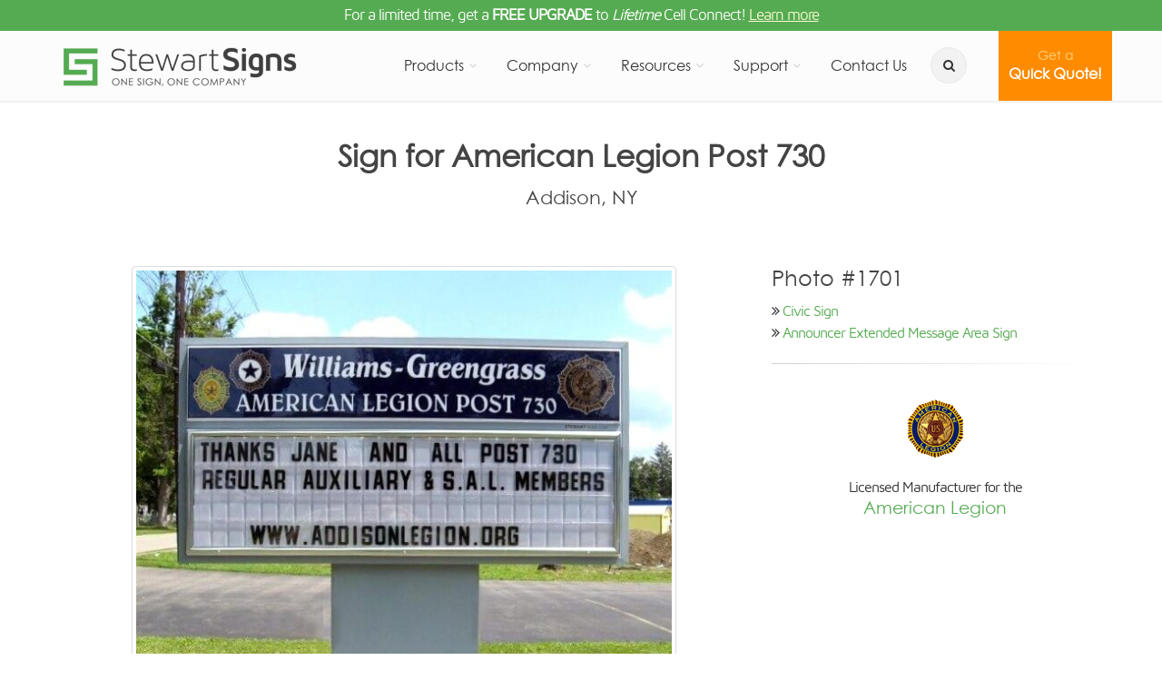

--- FILE ---
content_type: text/html; charset=UTF-8
request_url: https://www.stewartsigns.com/signs/american-legion-post-730-addison-ny-3000987
body_size: 9351
content:
<!DOCTYPE html>
<!--[if IE 9]> <html lang="en" class="ie9"> <![endif]-->
<!--[if !IE]><!-->
<html lang="en">
<!--<![endif]-->

<head>
    
    <meta charset="utf-8">
    <meta http-equiv="X-UA-Compatible" content="IE=edge">
    <meta name="viewport" content="width=device-width, initial-scale=1.0">
    <title>Civic Sign for American Legion Post 730 - Addison, NY</title>
    <meta name="description" content="Learn more about the Stewart civic sign for American Legion Post 730 - Addison, NY">
    <meta property="og:locale" content="en_US" />
    <meta property="og:type" content="website" />
    <meta property="og:title" content="Civic Sign for American Legion Post 730 - Addison, NY" />
    <meta property="og:description" content="Learn more about the Stewart civic sign for American Legion Post 730 - Addison, NY" />
    <meta property="og:url" content="https://www.stewartsigns.com/signs/american-legion-post-730-addison-ny-3000987" />
    <link href="https://www.stewartsigns.com/signs/american-legion-post-730-addison-ny-3000987" rel="canonical" />
    <link rel="preload" crossorigin="anonymous" type="font/woff2" href="/fonts/mavenpro-variablefont_wght-webfont.woff2" as="font" />
    <link rel="preload" crossorigin="anonymous" type="font/woff2" href="/fonts/gothic-webfont.woff2" as="font" />
    <link rel="preload" crossorigin="anonymous" type="font/woff2" href="/fonts/fontawesome-webfont.woff2?v=4.4.0" as="font" />
    <link media="all" type="text/css" rel="stylesheet" href="https://www.stewartsigns.com/css/app.css?id=ccfbbce6eb415aa0adfb">
    <style>.grecaptcha-badge { visibility: hidden; }</style>
</head>
<body class="no-trans" >
    <div class="page-wrapper">
        <div class="header-container">
                <div class="header-top colored">
    <div class="container">
        <div class="row text-center">
            <div class="col-xs-12" style="font-size: 13pt;">
                For a limited time, get a <strong>FREE UPGRADE</strong> to <em>Lifetime</em> Cell Connect!<br class="visible-xs" />
                <a href="/lifetime-cell-connect-promotion" style="color: lightgoldenrodyellow;">Learn more</a>
            </div>
        </div>
    </div>
</div>        <div class="sticky-wrapper">
        <header class="header fixed fixed-desktop clearfix bt-0">
            <div class="container">
                <div class="row">
                    <div class="col-md-12 p-0">
                        <div class="header-first clearfix">
                            <div class="main-navigation main-navigation--mega-menu animated">
                                <nav class="navbar navbar-expand-lg navbar-default" role="navigation">
    <a class="navbar-brand clearfix" href="https://www.stewartsigns.com">
        <img src="https://www.stewartsigns.com/img/page/logo.png" class="header-logo" width="275" height="50" alt="Stewart Signs">
    </a>
    <div class="navbar-header">
        <button type="button" class="navbar-toggle" data-toggle="collapse" data-target="#navbar-collapse-1">
            <span class="sr-only">Toggle navigation</span>
            <span class="icon-bar"></span>
            <span class="icon-bar"></span>
            <span class="icon-bar"></span>
        </button>
    </div>
    <div class="collapse navbar-collapse" id="navbar-collapse-1">
        <ul class="nav navbar-nav navbar-right">
            <li class="nav-item dropdown mega-menu mega-menu--wide">
    <a href="#" class="nav-link dropdown-toggle" data-toggle="dropdown" role="button" aria-expanded="false">
        Products
    </a>
    <ul class="dropdown-menu" role="menu">
        <li>
            <div class="row">
                <div class="col-md-12">
                    <div class="row">
                        <div class="col-lg-4">
                            <h4 class="title mt-10"><i class="fa fa-users pr-2"></i> Signs By Market</h4>
                            <div class="divider"></div>
                            <ul class="menu">
                                <li><a href="https://www.stewartsigns.com/church-signs" class="mega-menu-item">Church Signs</a></li>
                                <li><a href="https://www.stewartsigns.com/school-signs" class="mega-menu-item">School Signs</a></li>
                                <li><a href="https://www.stewartsigns.com/business-signs" class="mega-menu-item">Business Signs</a></li>
                                <li><a href="https://www.stewartsigns.com/municipal-signs" class="mega-menu-item">Municipal Signs</a></li>
                                <li><a href="https://www.stewartsigns.com/civic-signs" class="mega-menu-item">Civic Signs</a></li>
                                <li><a href="https://www.stewartsigns.com/military-signs" class="mega-menu-item">Military Signs</a></li>
                            </ul>
                        </div>
                        <div class="col-lg-4">
                            <div class="pv-20 hidden-lg"></div>
                            <h4 class="title mt-10"><i class="fa fa-folder pr-2"></i> Signs By Type</h4>
                            <div class="divider"></div>
                            <ul class="menu">
                                <li><a href="https://www.stewartsigns.com/outdoor-led-signs" class="mega-menu-item">Outdoor LED Signs</a></li>
                                <li><a href="https://www.stewartsigns.com/changeable-letter-signs" class="mega-menu-item">Changeable Letter Signs</a></li>
                                <li><a href="https://www.stewartsigns.com/light-box-signs" class="mega-menu-item">Light Box Signs</a></li>
                                <li><a href="https://www.stewartsigns.com/monument-signs" class="mega-menu-item">Monument Signs</a></li>
                                <li><a href="https://www.stewartsigns.com/channel-letters" class="mega-menu-item">Channel Letters</a></li>
                            </ul>
                        </div>
                        <div class="col-lg-4">
                            <div class="pv-20 hidden-lg"></div>
                            <h4 class="title mt-10"><i class="fa fa-desktop pr-2"></i> Software & Hardware</h4>
                            <div class="divider"></div>
                            <ul class="menu">
                                <li><a href="https://www.stewartsigns.com/software" class="mega-menu-item">SignCommand.com</a></li>
                                <li><a href="https://www.stewartsigns.com/led-sign-education" class="mega-menu-item">LED Sign Education</a></li>
                                <li><a href="https://www.stewartsigns.com/installation" class="mega-menu-item">Sign Installation</a></li>
                            </ul>
                        </div>
                    </div>
                </div>
            </div>
        </li>
    </ul>
</li>            <li class="dropdown">
    <a href="#" class="dropdown-toggle" data-toggle="dropdown" role="button" aria-expanded="false">
        Company
    </a>
    <ul class="dropdown-menu" role="menu">
        <li><a href="https://www.stewartsigns.com/about-us" class="dropdown-item">About Us</a></li>
        <li><a href="https://www.stewartsigns.com/why-us" class="dropdown-item">Why Stewart Signs?</a></li>
        <li><a href="https://www.stewartsigns.com/artwork" class="dropdown-item">Artwork Capabilities</a></li>
        <li><a href="https://www.stewartsigns.com/contracts" class="dropdown-item">Contracts &amp; Memberships</a></li>
        <li><a href="https://www.stewartsigns.com/endorsements" class="dropdown-item">Denominational Endorsements</a></li>
    </ul>
</li>            <li class="dropdown">
    <a href="#" class="dropdown-toggle" data-toggle="dropdown" role="button" aria-expanded="false">
        Resources
    </a>
    <ul class="dropdown-menu" role="menu">
        <li><a href="https://www.stewartsigns.com/blog" class="dropdown-item">Our Blog: A Sign of the Times</a></li>
        <li><a href="https://www.stewartsigns.com/signs-in-your-area" class="dropdown-item">Signs in Your Area</a></li>
        <li><a href="https://www.stewartsigns.com/success" class="dropdown-item">Reviews &amp; Success Stories</a></li>
        <li><a href="https://www.stewartsigns.com/signs" class="dropdown-item">Sign Gallery</a></li>
        <li><a href="https://www.stewartsigns.com/articles-and-faq" class="dropdown-item">Articles &amp; FAQ</a></li>
            </ul>
</li>            <li class="dropdown">
    <a href="#" class="dropdown-toggle" data-toggle="dropdown" role="button" aria-expanded="false">
        Support
    </a>
    <ul class="dropdown-menu" role="menu">
        <li><a href="https://www.stewartsigns.com/support" class="dropdown-item">Support Home</a></li>
        <li><a href="https://www.stewartsigns.com/support/software" class="dropdown-item">Software</a></li>
        <li><a href="https://www.stewartsigns.com/support#hardware" class="dropdown-item">Hardware</a></li>
        <li><a href="https://www.stewartsigns.com/support/shipping" class="dropdown-item">Shipping</a></li>
        <li><a href="https://www.stewartsigns.com/support/installation" class="dropdown-item">Installation</a></li>
        <li><a href="https://www.stewartsigns.com/support/contact" class="dropdown-item">Contact Support</a></li>
    </ul>
</li>            <li>
    <a href="https://www.stewartsigns.com/contact-us">Contact Us</a>
</li>            <li class="hidden-xs">
    <div class="header-dropdown-buttons btn-search">
        <div class="btn-group">
            <button aria-label="search" type="button" class="btn dropdown-toggle dropdown-toggle--no-caret" id="button_search" data-toggle="dropdown" aria-haspopup="true" aria-expanded="false"><i class="fa fa-search"></i></button>
            <ul class="dropdown-menu dropdown-menu-left dropdown-animation" aria-labelledby="button_search"
                            >
                <li>
                    <form method="GET" action="https://www.stewartsigns.com/search" accept-charset="UTF-8" role="search" class="search-box margin-clear">
                        <div class="form-group has-feedback">
                            <input autocomplete="off" id="search_q" name="q" class="form-control" placeholder="Search..." type="text" autofocus />
                        </div>
                    </form>
                </li>
            </ul>
        </div>
    </div>
</li>
<li class="visible-xs">
    <form method="GET" action="https://www.stewartsigns.com/search" accept-charset="UTF-8" role="search" class="search-box mb-10">
    <div class="form-group has-feedback">
        <input autocomplete="off" id="search_q" name="q" class="form-control" placeholder="Search..." type="text" />
    </div>
    </form>
</li>            <li class="btn-cta-header">
        <a href="https://www.stewartsigns.com/quick-quote"
           id="nav-cta-button">
            <small>Get a</small><br />
            Quick Quote!
        </a>
    </li>
        </ul>
    </div>
</nav>                            </div>
                        </div>
                    </div>
                </div>
                            </div>
        </header>
    </div>
</div>                        
    <section class="container pv-40 padding-bottom-clear">
    <div class="row">
        <div class="col-sm-12">
                        <h1 class="page-title text-center" >
                Sign for American Legion Post 730
            </h1>
                            <h2 class="lead text-center" style="margin-top: 0;">
                    Addison, NY
                </h2>
                                </div>
    </div>
</section>        <a name="photo"></a>
    <section class="container pv-40" style="min-height: 400px;">
                    <div class="row" itemscope itemtype="http://schema.org/ImageObject">
                <meta itemprop="thumbnailUrl" content="https://www.stewartsigns.com/img/signs/thumb/municipal_sign_american_legion_post_730_1701.jpg" />
                <meta itemprop="name" content="Civic Sign for American Legion Post 730" />
                <div class="col-md-8 text-center">
                    <figure class="image">
                        <img src="https://www.stewartsigns.com/img/signs/municipal_sign_american_legion_post_730_1701.jpg" class="center-block thumbnail" itemprop="contentUrl" width="600" height="600" title="Civic Sign for American Legion Post 730" style="aspect-ratio: 1 / 1;" alt="Civic Sign for American Legion Post 730">
                                                    <figcaption style="min-height: 24px;">
                                This changeable letter  civic sign has a 4&#039; x 8&#039; cabinet.
                            </figcaption>
                                            </figure>
                                            <a href="/quick-quote?photo=1701">
                            Get pricing on a sign like this.
                        </a>
                                        <div class="separator visible-xs visible-sm"></div>
                </div>
                <div class="col-md-4">
                    <h3 style="margin-top: 0;">Photo #1701</h3>
                    <i class="pl-1 fa fa-angle-double-right"></i> <a href="https://www.stewartsigns.com/civic-signs">Civic Sign</a><br />
                                            <i class="pl-1 fa fa-angle-double-right"></i> <a href="https://www.stewartsigns.com/changeable-letter-signs/extended">Announcer Extended Message Area Sign</a><p />
                                                                                    <div class="separator-2" style="margin: 20px 0;"></div>
                        <div class="text-center">
                            <a href="https://emblem.legion.org/approved_licensees.asp" target="_blank">
    <img src="https://www.stewartsigns.com/img/contracts/al.png" class="center-block pv-20" height="80" alt="American Legion">
</a>
Licensed Manufacturer for the
<h4 class="margin-clear">
    <a href="https://emblem.legion.org/approved_licensees.asp" target="_blank">
        American Legion
    </a>
</h4>
                        </div>
                                                                            </div>
            </div>
                        </section>
        <section class="container-fluid">
    <div class="row">
        <div class="col-sm-12">
            <h3 class="text-center">Similar Signs</h3>
        </div>
    </div>
    <center>
                    <div class="row" style="max-width: 2400px;">
                                                        <div itemscope itemtype="http://schema.org/ImageObject" class="p-0 col-xs-4 col-sm-3 col-md-2 col-lg-1 " style="max-height: 200px; max-width:200px;">
        <a href="https://www.stewartsigns.com/signs/american-legion-post-154-marathon-fl-3035778" class="thumbnail-photo">
            <img src="/img/page/_lazy.png" class="lazy img-responsive" data-src="/img/signs/thumb/civic_sign_american_legion_post_154_5067.jpg"
                 alt="Civic Sign for American Legion Post 154" title="Photo #5067" width="200" height="200" itemprop="thumbnail" />
            <div class="photo-location">
                Marathon, FL
            </div>
        </a>
    </div>
                                                        <div itemscope itemtype="http://schema.org/ImageObject" class="p-0 col-xs-4 col-sm-3 col-md-2 col-lg-1 " style="max-height: 200px; max-width:200px;">
        <a href="https://www.stewartsigns.com/signs/american-legion-post-63-salem-nh-3123060" class="thumbnail-photo">
            <img src="/img/page/_lazy.png" class="lazy img-responsive" data-src="/img/signs/thumb/municipal_american_legion_post_63_4635.jpg"
                 alt="Civic Sign for American Legion Post 63" title="Photo #4635" width="200" height="200" itemprop="thumbnail" />
            <div class="photo-location">
                Salem, NH
            </div>
        </a>
    </div>
                                                        <div itemscope itemtype="http://schema.org/ImageObject" class="p-0 col-xs-4 col-sm-3 col-md-2 col-lg-1 " style="max-height: 200px; max-width:200px;">
        <a href="https://www.stewartsigns.com/signs/greenville-american-legion-post-291-greenville-ny-3148415" class="thumbnail-photo">
            <img src="/img/page/_lazy.png" class="lazy img-responsive" data-src="/img/signs/thumb/municipal_sign_greenville_american_legion_post_291_4704.jpg"
                 alt="Civic Sign for Greenville American Legion Post 291" title="Photo #4704" width="200" height="200" itemprop="thumbnail" />
            <div class="photo-location">
                Greenville, NY
            </div>
        </a>
    </div>
                                                        <div itemscope itemtype="http://schema.org/ImageObject" class="p-0 col-xs-4 col-sm-3 col-md-2 col-lg-1 " style="max-height: 200px; max-width:200px;">
        <a href="https://www.stewartsigns.com/signs/monticello-lodge-610-monticello-ms-3127575" class="thumbnail-photo">
            <img src="/img/page/_lazy.png" class="lazy img-responsive" data-src="/img/signs/thumb/civic_sign_monticello_lodge_610_4428.jpg"
                 alt="Civic Sign for Monticello Lodge 610" title="Photo #4428" width="200" height="200" itemprop="thumbnail" />
            <div class="photo-location">
                Monticello, MS
            </div>
        </a>
    </div>
                                                        <div itemscope itemtype="http://schema.org/ImageObject" class="p-0 col-xs-4 col-sm-3 col-md-2 col-lg-1 " style="max-height: 200px; max-width:200px;">
        <a href="https://www.stewartsigns.com/signs/clyde-museum-clyde-oh-3129340" class="thumbnail-photo">
            <img src="/img/page/_lazy.png" class="lazy img-responsive" data-src="/img/signs/thumb/civic_sign_clyde_museum_4893.jpg"
                 alt="Civic Sign for Clyde Museum" title="Photo #4893" width="200" height="200" itemprop="thumbnail" />
            <div class="photo-location">
                Clyde, OH
            </div>
        </a>
    </div>
                                                        <div itemscope itemtype="http://schema.org/ImageObject" class="p-0 col-xs-4 col-sm-3 col-md-2 col-lg-1 " style="max-height: 200px; max-width:200px;">
        <a href="https://www.stewartsigns.com/signs/vfw-post-4412-hudson-fl-3159381" class="thumbnail-photo">
            <img src="/img/page/_lazy.png" class="lazy img-responsive" data-src="/img/signs/thumb/civic_sign_tawney_rowe_memorial_vfw_post_4412_6167.jpg"
                 alt="Civic Sign for VFW Post 4412" title="Photo #6167" width="200" height="200" itemprop="thumbnail" />
            <div class="photo-location">
                Hudson, FL
            </div>
        </a>
    </div>
                                                        <div itemscope itemtype="http://schema.org/ImageObject" class="p-0 col-xs-4 col-sm-3 col-md-2 col-lg-1 " style="max-height: 200px; max-width:200px;">
        <a href="https://www.stewartsigns.com/signs/lake-mahopac-rotary-carmel-ny-3008877" class="thumbnail-photo">
            <img src="/img/page/_lazy.png" class="lazy img-responsive" data-src="/img/signs/thumb/municipal_sign_lake_mahopac_rotary_2512.jpg"
                 alt="Civic Sign for Lake Mahopac Rotary" title="Photo #2512" width="200" height="200" itemprop="thumbnail" />
            <div class="photo-location">
                Carmel, NY
            </div>
        </a>
    </div>
                                                        <div itemscope itemtype="http://schema.org/ImageObject" class="p-0 col-xs-4 col-sm-3 col-md-2 col-lg-1 " style="max-height: 200px; max-width:200px;">
        <a href="https://www.stewartsigns.com/signs/heritage-oaks-homeowners-association-port-st-lucie-fl-3018575" class="thumbnail-photo">
            <img src="/img/page/_lazy.png" class="lazy img-responsive" data-src="/img/signs/thumb/business_sign_heritage_oaks_homeowner_association_2875.jpg"
                 alt="Civic Sign for Heritage Oaks Homeowners Association" title="Photo #2875" width="200" height="200" itemprop="thumbnail" />
            <div class="photo-location">
                Port St. Lucie, FL
            </div>
        </a>
    </div>
                                                        <div itemscope itemtype="http://schema.org/ImageObject" class="p-0 col-xs-4 col-sm-3 col-md-2 col-lg-1 " style="max-height: 200px; max-width:200px;">
        <a href="https://www.stewartsigns.com/signs/meadview-civic-association-meadview-az-3134708" class="thumbnail-photo">
            <img src="/img/page/_lazy.png" class="lazy img-responsive" data-src="/img/signs/thumb/civic_sign_meadview_civic_association_4894.jpg"
                 alt="Civic Sign for Meadview Civic Association" title="Photo #4894" width="200" height="200" itemprop="thumbnail" />
            <div class="photo-location">
                Meadview, AZ
            </div>
        </a>
    </div>
                                                        <div itemscope itemtype="http://schema.org/ImageObject" class="p-0 col-xs-4 col-sm-3 col-md-2 col-lg-1 " style="max-height: 200px; max-width:200px;">
        <a href="https://www.stewartsigns.com/signs/kings-park-west-civic-association-fairfax-station-va-3139319" class="thumbnail-photo">
            <img src="/img/page/_lazy.png" class="lazy img-responsive" data-src="/img/signs/thumb/civic_sign_kings_park_west
_4547.jpg"
                 alt="Civic Sign for Kings Park West Civic Association" title="Photo #4547" width="200" height="200" itemprop="thumbnail" />
            <div class="photo-location">
                Fairfax Station, VA
            </div>
        </a>
    </div>
                                                        <div itemscope itemtype="http://schema.org/ImageObject" class="p-0 col-xs-4 col-sm-3 col-md-2 col-lg-1 " style="max-height: 200px; max-width:200px;">
        <a href="https://www.stewartsigns.com/signs/suydam-street-reformed-church-new-brunswick-nj-1905627" class="thumbnail-photo">
            <img src="/img/page/_lazy.png" class="lazy img-responsive" data-src="/img/signs/thumb/church_sign_suydam_street_reformed_4412.jpg"
                 alt="Church Sign for Suydam Street Reformed Church" title="Photo #4412" width="200" height="200" itemprop="thumbnail" />
            <div class="photo-location">
                New Brunswick, NJ
            </div>
        </a>
    </div>
                                                        <div itemscope itemtype="http://schema.org/ImageObject" class="p-0 col-xs-4 col-sm-3 col-md-2 col-lg-1 " style="max-height: 200px; max-width:200px;">
        <a href="https://www.stewartsigns.com/signs/harmony-baptist-church-marengo-oh-1145838" class="thumbnail-photo">
            <img src="/img/page/_lazy.png" class="lazy img-responsive" data-src="/img/signs/thumb/church_sign_harmony_baptist_3866.jpg"
                 alt="Church Sign for Harmony Baptist Church" title="Photo #3866" width="200" height="200" itemprop="thumbnail" />
            <div class="photo-location">
                Marengo, OH
            </div>
        </a>
    </div>
                            </div>
                    <div class="row" style="max-width: 2400px;">
                                                        <div itemscope itemtype="http://schema.org/ImageObject" class="p-0 col-xs-4 col-sm-3 col-md-2 col-lg-1 " style="max-height: 200px; max-width:200px;">
        <a href="https://www.stewartsigns.com/signs/hulet-elementary-school-holbrook-az-1642305" class="thumbnail-photo">
            <img src="/img/page/_lazy.png" class="lazy img-responsive" data-src="/img/signs/thumb/school_sign_hulet_elementary_2871.jpg"
                 alt="School Sign for Hulet Elementary School" title="Photo #2871" width="200" height="200" itemprop="thumbnail" />
            <div class="photo-location">
                Holbrook, AZ
            </div>
        </a>
    </div>
                                                        <div itemscope itemtype="http://schema.org/ImageObject" class="p-0 col-xs-4 col-sm-3 col-md-2 col-lg-1 " style="max-height: 200px; max-width:200px;">
        <a href="https://www.stewartsigns.com/signs/whitehall-township-public-library-whitehall-pa-1466669" class="thumbnail-photo">
            <img src="/img/page/_lazy.png" class="lazy img-responsive" data-src="/img/signs/thumb/municipal_sign_whitehall_township_library_1638.jpg"
                 alt="Municipal Sign for Whitehall Township Public Library" title="Photo #1638" width="200" height="200" itemprop="thumbnail" />
            <div class="photo-location">
                Whitehall, PA
            </div>
        </a>
    </div>
                                                        <div itemscope itemtype="http://schema.org/ImageObject" class="p-0 col-xs-4 col-sm-3 col-md-2 col-lg-1 " style="max-height: 200px; max-width:200px;">
        <a href="https://www.stewartsigns.com/signs/the-franklin-school-of-innovation-asheville-nc-3164640" class="thumbnail-photo">
            <img src="/img/page/_lazy.png" class="lazy img-responsive" data-src="/img/signs/thumb/school_sign_franklin_school_of_innovation_6095.jpg"
                 alt="School Sign for The Franklin School of Innovation" title="Photo #6095" width="200" height="200" itemprop="thumbnail" />
            <div class="photo-location">
                Asheville, NC
            </div>
        </a>
    </div>
                                                        <div itemscope itemtype="http://schema.org/ImageObject" class="p-0 col-xs-4 col-sm-3 col-md-2 col-lg-1 " style="max-height: 200px; max-width:200px;">
        <a href="https://www.stewartsigns.com/signs/dallas-united-methodist-church-dallas-pa-1944854" class="thumbnail-photo">
            <img src="/img/page/_lazy.png" class="lazy img-responsive" data-src="/img/signs/thumb/church_sign_dallas_united_methodist_6025.jpg"
                 alt="Church Sign for Dallas United Methodist Church" title="Photo #6025" width="200" height="200" itemprop="thumbnail" />
            <div class="photo-location">
                Dallas, PA
            </div>
        </a>
    </div>
                                                        <div itemscope itemtype="http://schema.org/ImageObject" class="p-0 col-xs-4 col-sm-3 col-md-2 col-lg-1 " style="max-height: 200px; max-width:200px;">
        <a href="https://www.stewartsigns.com/signs/lighthouse-baptist-church-tomball-tx-1979680" class="thumbnail-photo">
            <img src="/img/page/_lazy.png" class="lazy img-responsive" data-src="/img/signs/thumb/church_sign_lighthouse_baptist_Church_4857.jpg"
                 alt="Church Sign for Lighthouse Baptist Church" title="Photo #4857" width="200" height="200" itemprop="thumbnail" />
            <div class="photo-location">
                Tomball, TX
            </div>
        </a>
    </div>
                                                        <div itemscope itemtype="http://schema.org/ImageObject" class="p-0 col-xs-4 col-sm-3 col-md-2 col-lg-1 " style="max-height: 200px; max-width:200px;">
        <a href="https://www.stewartsigns.com/signs/cayucos-branch-library-cayucos-ca-1562629" class="thumbnail-photo">
            <img src="/img/page/_lazy.png" class="lazy img-responsive" data-src="/img/signs/thumb/municipal_sign_cayucos_library_4427.jpg"
                 alt="Municipal Sign for Cayucos Branch Library" title="Photo #4427" width="200" height="200" itemprop="thumbnail" />
            <div class="photo-location">
                Cayucos, CA
            </div>
        </a>
    </div>
                                                        <div itemscope itemtype="http://schema.org/ImageObject" class="p-0 col-xs-4 col-sm-3 col-md-2 col-lg-1 " style="max-height: 200px; max-width:200px;">
        <a href="https://www.stewartsigns.com/signs/mount-joy-church-of-god-mount-joy-pa-1950592" class="thumbnail-photo">
            <img src="/img/page/_lazy.png" class="lazy img-responsive" data-src="/img/signs/thumb/church_sign_mount_joy_cog_4411.jpg"
                 alt="Church Sign for Mount Joy Church of God" title="Photo #4411" width="200" height="200" itemprop="thumbnail" />
            <div class="photo-location">
                Mount Joy, PA
            </div>
        </a>
    </div>
                                                        <div itemscope itemtype="http://schema.org/ImageObject" class="p-0 col-xs-4 col-sm-3 col-md-2 col-lg-1 " style="max-height: 200px; max-width:200px;">
        <a href="https://www.stewartsigns.com/signs/zion-union-rzua-church-lawrenceville-va-3125726" class="thumbnail-photo">
            <img src="/img/page/_lazy.png" class="lazy img-responsive" data-src="/img/signs/thumb/church_sign_zion_union_rzua_4246.jpg"
                 alt="Church Sign for Zion Union Rzua Church" title="Photo #4246" width="200" height="200" itemprop="thumbnail" />
            <div class="photo-location">
                Lawrenceville, VA
            </div>
        </a>
    </div>
                                                        <div itemscope itemtype="http://schema.org/ImageObject" class="p-0 col-xs-4 col-sm-3 col-md-2 col-lg-1 " style="max-height: 200px; max-width:200px;">
        <a href="https://www.stewartsigns.com/signs/westmoreland-elementary-school-fair-lawn-nj-1662408" class="thumbnail-photo">
            <img src="/img/page/_lazy.png" class="lazy img-responsive" data-src="/img/signs/thumb/school_sign_westmoreland_elementary_4072.jpg"
                 alt="School Sign for Westmoreland Elementary School" title="Photo #4072" width="200" height="200" itemprop="thumbnail" />
            <div class="photo-location">
                Fair Lawn, NJ
            </div>
        </a>
    </div>
                                                        <div itemscope itemtype="http://schema.org/ImageObject" class="p-0 col-xs-4 col-sm-3 col-md-2 col-lg-1 " style="max-height: 200px; max-width:200px;">
        <a href="https://www.stewartsigns.com/signs/prairieview-elementary-school-bartlett-il-1164054" class="thumbnail-photo">
            <img src="/img/page/_lazy.png" class="lazy img-responsive" data-src="/img/signs/thumb/school_sign_prairieview_elementary_4009.jpg"
                 alt="School Sign for Prairieview Elementary School" title="Photo #4009" width="200" height="200" itemprop="thumbnail" />
            <div class="photo-location">
                Bartlett, IL
            </div>
        </a>
    </div>
                                                        <div itemscope itemtype="http://schema.org/ImageObject" class="p-0 col-xs-4 col-sm-3 col-md-2 col-lg-1 " style="max-height: 200px; max-width:200px;">
        <a href="https://www.stewartsigns.com/signs/miracle-revival-center-fairfield-oh-3034591" class="thumbnail-photo">
            <img src="/img/page/_lazy.png" class="lazy img-responsive" data-src="/img/signs/thumb/church_sign_miracle_revival_center_3267.jpg"
                 alt="Church Sign for Miracle Revival Center" title="Photo #3267" width="200" height="200" itemprop="thumbnail" />
            <div class="photo-location">
                Fairfield, OH
            </div>
        </a>
    </div>
                                                        <div itemscope itemtype="http://schema.org/ImageObject" class="p-0 col-xs-4 col-sm-3 col-md-2 col-lg-1 " style="max-height: 200px; max-width:200px;">
        <a href="https://www.stewartsigns.com/signs/church-of-the-harvest-rincon-ga-2074043" class="thumbnail-photo">
            <img src="/img/page/_lazy.png" class="lazy img-responsive" data-src="/img/signs/thumb/church_sign_church_of_the_harvest_ministries_2798.jpg"
                 alt="Church Sign for Church of the Harvest" title="Photo #2798" width="200" height="200" itemprop="thumbnail" />
            <div class="photo-location">
                Rincon, GA
            </div>
        </a>
    </div>
                            </div>
            </center>
</section>        <style>
        .select-bg-dark option {
            background-color: #666666;
        }
        .form-control {
            padding-right: 10px;
        }
        .hidden-form-label{
            border: 0;
            clip: rect(0 0 0 0);
            height: 1px;
            margin: -1px;
            overflow: hidden;
            padding: 0;
            position: absolute;
            width: 1px;
        }
    </style>
    <div id="top"></div>
    <section class="container-fluid default-bg parallax-2 pv-40 lazy" style="background-size: 100%;min-height: 315px; background-color: #377836" data-src="/img/page/background_cta.jpg">
        <div class="container call-to-action">
            <div class="row">
                <a name="form"></a>
                <form method="POST" action="https://www.stewartsigns.com/quick-quote" accept-charset="UTF-8" id="quick_quote_form"><input name="_token" type="hidden" value="DjDxlzrOYKIfjE9nV5gFHLj64RllORijdcmFmZts">

                    <div class="col-lg-4">
                        <h3>We are here to help!</h3>
                        <div class="separator-2"></div>
                        <p>
                            At Stewart Signs, we are the authority on
                            institutional
                            signs and have been for over 58 years.
                            To receive <strong>FREE</strong> expert advice,
                            pricing information and an artist rendering
                            of a sign designed for your needs, just contact us.
                        </p>
                        <p>
                            <em>You will receive our 2026 sign catalog immediately!</em>
                        </p>
                    </div>

                    <div class="col-lg-8">
                        <div class="row">
                            <div class="col-lg-12">
                                <div class="col-md-12">
                                                                    </div>
                            </div>

                            <div class="col-lg-6">
                                <div class="form-group bmd-form-group">
                                    <label for="market_id" class="hidden-form-label">Type of Organization</label>
                                    <select class="form-control select-bg-dark" id="market_id" name="market_id"><option value="">Type of Organization</option><option value="church">Church or Religious Organization</option><option value="school">School or Educational Organization</option><option value="business">Business (other than Sign Shop)</option><option value="dealer">Sign Shop</option><option value="military">Active Military or Federal</option><option value="municipal">Local or State Government or Municipality</option><option value="civic">Club, Fraternal Organization or HOA</option><option value="civic1">Non-Profit (other than Church)</option></select>
                                </div>
                                <div class="form-group bmd-form-group">
                                    <label for="organization_name" class="hidden-form-label">Organization name</label>
                                    <input class="form-control" placeholder="Organization name" id="organization_name" name="organization_name" type="text">
                                </div>
                                <div class="form-group bmd-form-group">
                                    <label for="organization_address" class="hidden-form-label">Organization street address (NOT home address)</label>
                                    <input class="form-control" placeholder="Organization street address (NOT home address)" id="organization_address" name="organization_address" type="text">
                                </div>
                                <div class="row">
                                    <div class="col-xs-6">
                                        <div class="form-group bmd-form-group">
                                            <label for="organization_city" class="hidden-form-label">City</label>
                                            <input class="form-control" placeholder="City" id="organization_city" name="organization_city" type="text">
                                        </div>
                                    </div>
                                    <div class="col-xs-3">
                                        <div class="form-group label-floating bmd-form-group">
                                            <label for="organization_state" class="hidden-form-label">State</label>
                                            <select class="form-control select-bg-dark" id="organization_state" name="organization_state"><option value="">ST</option><option value="INTL">Outside USA/Canada</option><option value="AB">AB</option><option value="AL">AL</option><option value="AK">AK</option><option value="AR">AR</option><option value="AZ">AZ</option><option value="BC">BC</option><option value="CA">CA</option><option value="CO">CO</option><option value="CT">CT</option><option value="DC">DC</option><option value="DE">DE</option><option value="FL">FL</option><option value="GA">GA</option><option value="HI">HI</option><option value="IA">IA</option><option value="ID">ID</option><option value="IL">IL</option><option value="IN">IN</option><option value="KS">KS</option><option value="KY">KY</option><option value="LA">LA</option><option value="MA">MA</option><option value="MB">MB</option><option value="MD">MD</option><option value="ME">ME</option><option value="MI">MI</option><option value="MN">MN</option><option value="MO">MO</option><option value="MS">MS</option><option value="MT">MT</option><option value="NB">NB</option><option value="NC">NC</option><option value="ND">ND</option><option value="NE">NE</option><option value="NH">NH</option><option value="NJ">NJ</option><option value="NL">NL</option><option value="NM">NM</option><option value="NS">NS</option><option value="NT">NT</option><option value="NU">NU</option><option value="NV">NV</option><option value="NY">NY</option><option value="OH">OH</option><option value="OK">OK</option><option value="ON">ON</option><option value="OR">OR</option><option value="PA">PA</option><option value="PE">PE</option><option value="QC">QC</option><option value="RI">RI</option><option value="SC">SC</option><option value="SD">SD</option><option value="SK">SK</option><option value="TN">TN</option><option value="TX">TX</option><option value="UT">UT</option><option value="VA">VA</option><option value="VT">VT</option><option value="WA">WA</option><option value="WI">WI</option><option value="WV">WV</option><option value="WY">WY</option><option value="YT">YT</option></select>
                                        </div>
                                    </div>
                                    <div class="col-xs-3">
                                        <div class="form-group bmd-form-group">
                                            <label for="organization_zip" class="hidden-form-label">Zip</label>
                                            <input class="form-control" placeholder="Zip" id="organization_zip" name="organization_zip" type="text">
                                        </div>
                                    </div>
                                </div>
                            </div>

                            <div class="col-lg-6">
                                <div class="form-group bmd-form-group">
                                    <label for="contact_name" class="hidden-form-label">Your name</label>
                                    <input class="form-control" placeholder="Your name" name="contact_name" type="text" id="contact_name">
                                </div>
                                <div class="form-group bmd-form-group">
                                    <label for="contact_email" class="hidden-form-label">Email address</label>
                                    <input class="form-control" placeholder="Email address" name="contact_email" type="email" id="contact_email">
                                </div>
                                <div class="form-group bmd-form-group">
                                    <label for="contact_phone" class="hidden-form-label">Phone number</label>
                                    <input class="form-control" placeholder="Phone number" name="contact_phone" type="text" id="contact_phone">
                                </div>
                                <div class="form-group bmd-form-group">
    <input class="form-check-input" name="sms_consent" type="checkbox" value="1">
    <small>
        By checking this box, I consent to receive sales and/or support related SMS from Stewart Signs.
        Reply STOP to opt out; Reply HELP for support. Message and data rates apply.
        Messaging frequency may vary. See our website <a href="/privacy">Privacy Policy</a>.
    </small>
</div>                                <!--
                                <div class="form-group bmd-form-group">
                                    <label for="phone_number" class="hidden-form-label">Phone number</label>
                                    <input class="form-control" placeholder="Phone number" name="phone_number" type="text" id="phone_number">
                                </div>
                                -->
                                <input name="cta_version_id" type="hidden" value="embed_1">
                                                                    <input name="lead_category_id" type="hidden" value="other">
                                    <input name="lead_source_id" type="hidden" value="UNKNOWN">
                                                                <input class="g-recaptcha btn btn-primary btn-lg"
                                    type="submit"
                                    data-sitekey="6LcIUWIjAAAAANkrU4wISGSKwpF9dPFKTa1Y7EZR"
                                    data-callback='quickQuoteFormSubmit'
                                    data-action='submit'
                                    style="width: 100%"
                                    value="Get My Expert Sign Advice">
                            </div>

                        </div>

                        <div class="row">
                            <div class="col-md-6 col-md-offset-6 text-center">
                                <small>
    You may unsubscribe from these communications at any time.
</small>                            </div>
                        </div>

                    </div>
                </div>
            </form>
        </div>
    </section>

        <footer id="footer" class="clearfix dark">

            <div class="footer">
            <div class="container">
                <div class="footer-inner">
                    <div class="row">
                        <div class="col-md-8">
                            <h2 class="title">We Are Stewart Signs</h2>
                            <div class="separator-2"></div>
                        </div>
                        <div class="col-md-3 col-md-offset-1 hidden-sm hidden-xs">
                            <h2 class="title">Contact Us</h2>
                            <div class="separator-2"></div>
                        </div>
                    </div>
                    <div class="row">
                        <div class="col-md-3">
    <div class="footer-content">
        <p>
            We provide the quality signs and services
            needed for your organization to thrive
            through <strong>effective communication</strong>.
        </p>
        <p>
            For over half a century, we have been the
            <strong>trusted partner</strong> for sign projects
            of all sizes.  Find out why!
        </p>
        <nav>
            <ul class="nav nav-pills nav-stacked mb-20">
                <li>
                    <a href="https://www.stewartsigns.com/about-us">Learn More About Us</a>
                </li>
            </ul>
        </nav>
        <a target="_blank" id="bbblink" class="ruhzbum" rel="noopener"
   href="https://www.bbb.org/us/fl/sarasota/profile/sign-company/stewart-signs-0653-6024969#bbbseal"
   title="Stewart Signs - Sign Company"
   style="display: block;position: relative;overflow: hidden; width: 150; height: 68; margin: 0; padding: 0;">
    <img style="padding: 0; border: none;" id="bbblinkimg"
         src="/img/page/seal-for-bbb.png" width="150" height="68"
         alt="Stewart Signs - Sign Company" />
</a>
    </div>
</div>                        <div class="col-md-3">
    <div class="footer-content">
        <nav>
            <ul class="nav nav-pills nav-stacked">
                <li>Products</li>
                <li><a href="https://www.stewartsigns.com/outdoor-led-signs">Outdoor LED Signs</a></li>
                <li><a href="https://www.stewartsigns.com/changeable-letter-signs">Changeable Letter Signs</a></li>
                <li><a href="https://www.stewartsigns.com/light-box-signs">Light Box Signs</a></li>
                <li><a href="https://www.stewartsigns.com/monument-signs">Monument Signs</a></li>
                <li class="mt-10">Software & Hardware</li>
                <li><a href="https://www.stewartsigns.com/software">SignCommand.com</a></li>
                <li><a href="https://www.stewartsigns.com/led-sign-education">LED Sign Education</a></li>
                <li><a href="https://www.stewartsigns.com/installation">Sign Installation</a></li>
            </ul>
        </nav>
    </div>
</div>                        <div class="col-md-3">
    <div class="footer-content">
        <nav>
            <ul class="nav nav-pills nav-stacked">
                <li>Company</li>
                <li><a href="https://www.stewartsigns.com/about-us">About Us</a></li>
                <li><a href="https://www.stewartsigns.com/why-us">Why Stewart Signs?</a></li>
                <li><a href="https://www.stewartsigns.com/artwork">Artwork Capabilities</a></li>
                <li><a href="https://www.stewartsigns.com/contracts">Contracts &amp; Memberships</a></li>
                <li><a href="https://www.stewartsigns.com/endorsements">Denominational Endorsements</a></li>
                <li class="mt-10">Resources</li>
                <li><a href="https://www.stewartsigns.com/blog">Our Blog: A Sign of the Times</a></li>
                <li><a href="https://www.stewartsigns.com/signs-in-your-area">Signs in Your Area</a></li>
                <li><a href="https://www.stewartsigns.com/success">Reviews &amp; Success Stories</a></li>
                <li><a href="https://www.stewartsigns.com/articles-and-faq">Articles &amp; FAQ</a></li>
            </ul>
        </nav>
    </div>
</div>                        <div class="col-md-3">
            <p style="color:#999;">
            Receive our 2026 catalog, pricing information
            and a FREE artist rendering of a
            <strong>sign designed for your needs</strong>!
        </p>
        <a href="https://www.stewartsigns.com/quick-quote" class="btn btn-lg btn-default btn-cta">
            Get a Quick Quote!
        </a>
        <h6 style="font-size: 19px;">
        <a href="tel:+1-800-237-3928">
            <i class="fa fa-phone"></i>
            1-800-237-3928 (Sales)
        </a>
    </h6>
    <h6 style="font-size: 19px;">
        <a href="tel:+1-855-841-4624">
            <i class="fa fa-phone"></i>
            1-855-841-4624 (Support)
        </a>
    </h6>
    <div class="pv-20 text-dark" style="color:#777;">
        Hablamos espa&ntilde;ol!
    </div>
</div>                    </div>
                    <div class="row text-center pv-20">
                        <a href="https://www.stewartsigns.com/support" class="footer-text-small pr-10">SUPPORT</a> |
                        <a href="https://www.stewartsigns.com/privacy"  class="footer-text-small pl-10 pr-10">PRIVACY POLICY</a> |
                        <a href="https://www.stewartsigns.com/sitemap"  class="footer-text-small pl-10 pr-10">SITEMAP</a> |
                        <a href="https://www.stewartsigns.com/meeting"  class="footer-text-small pl-10">JOIN A MEETING</a>
                    </div>
                    <div class="row text-center">
                        <ul class="social-links circle animated-effect-1">
    <li class="facebook mr-10"><a aria-label="Facebook" target="_blank" rel="noopener" href="https://www.facebook.com/stewartsigns"><i class="fa fa-facebook"></i></a></li>
    <li class="twitter mr-10"><a aria-label="Twitter" target="_blank" rel="noopener" href="https://twitter.com/stewartsigns"><i class="fa fa-twitter"></i></a></li>
    <li class="youtube mr-10"><a aria-label="Youtube" target="_blank" rel="noopener" href="https://www.youtube.com/c/StewartSignsUSA"><i class="fa fa-youtube-play"></i></a></li>
    <li class="linkedin"><a aria-label="LinkedIn" target="_blank" rel="noopener" href="https://www.linkedin.com/company/stewartsigns"><i class="fa fa-linkedin"></i></a></li>
</ul>                    </div>
                </div>
            </div>
        </div>
    
    <div class="subfooter">
        <div class="container">
            <div class="subfooter-inner">
                <div class="row">
                    <div class="col-md-12">
                        <p class="text-center">&copy; 2026 Stewart Signs</p>
                    </div>
                </div>
            </div>
        </div>
    </div>

</footer>    </div>
            <!-- Google Analytics -->
<script defer rel="preconnect" src="https://www.googletagmanager.com/gtag/js?id=UA-76399-1"></script>
<script>
    window.dataLayer = window.dataLayer || [];
    function gtag(){dataLayer.push(arguments);}
    gtag('js', new Date());
    gtag('config', 'UA-76399-1', { 'optimize_id': 'GTM-57CWM9H'});
</script>

<!-- Bing Universal Event Tracking - All Users -->
<script>
    (function(w,d,t,r,u){
        var f,n,i;w[u]=w[u]||[],f=function(){
            var o={ti:"5626131"};o.q=w[u],w[u]=new UET(o),w[u].push("pageLoad")},n=d.createElement(t),n.src=r,n.defer=1,n.onload=n.onreadystatechange=function(){
            var s=this.readyState;s&&s!=="loaded"&&s!=="complete"||(f(),n.onload=n.onreadystatechange=null)
        },i=d.getElementsByTagName(t)[0],i.parentNode.insertBefore(n,i)
    })(window,document,"script","//bat.bing.com/bat.js","uetq");
</script>

<!-- Facebook Pixel Code -->
<script>
    !function(f,b,e,v,n,t,s)
    {if(f.fbq)return;n=f.fbq=function(){n.callMethod?
        n.callMethod.apply(n,arguments):n.queue.push(arguments)};
        if(!f._fbq)f._fbq=n;n.push=n;n.loaded=!0;n.version='2.0';
        n.queue=[];t=b.createElement(e);t.async=!0;
        t.src=v;s=b.getElementsByTagName(e)[0];
        s.parentNode.insertBefore(t,s)}(window, document,'script',
        'https://connect.facebook.net/en_US/fbevents.js');
    fbq('init', '4509868245715297');
    fbq('track', 'PageView');
</script>
<noscript><img height="1" width="1" style="display:none" src="https://www.facebook.com/tr?id=4509868245715297&ev=PageView&noscript=1" /></noscript>
<!-- End Facebook Pixel Code -->

<!-- Start of HubSpot Embed Code -->
<script type="text/javascript" id="hs-script-loader" async defer src="//js.hs-scripts.com/4788620.js"></script>
<!-- End of HubSpot Embed Code -->        <script src="/js/app.js?id=b709d120de597a0f3ccb"></script>
        <script src="https://www.google.com/recaptcha/api.js"></script>
    <script defer src="https://maps.googleapis.com/maps/api/js?key=AIzaSyCe_-rorHwgupgtFL8XKvyDKX7wX7as4OY&libraries=places&language=en&callback=initMap"></script>
    <script defer src="/js/quick_quote_2025.js" ></script>
<script>(function(){function c(){var b=a.contentDocument||a.contentWindow.document;if(b){var d=b.createElement('script');d.innerHTML="window.__CF$cv$params={r:'9c7e24fc0b2189da',t:'MTc3MDA4MjAzMg=='};var a=document.createElement('script');a.src='/cdn-cgi/challenge-platform/scripts/jsd/main.js';document.getElementsByTagName('head')[0].appendChild(a);";b.getElementsByTagName('head')[0].appendChild(d)}}if(document.body){var a=document.createElement('iframe');a.height=1;a.width=1;a.style.position='absolute';a.style.top=0;a.style.left=0;a.style.border='none';a.style.visibility='hidden';document.body.appendChild(a);if('loading'!==document.readyState)c();else if(window.addEventListener)document.addEventListener('DOMContentLoaded',c);else{var e=document.onreadystatechange||function(){};document.onreadystatechange=function(b){e(b);'loading'!==document.readyState&&(document.onreadystatechange=e,c())}}}})();</script></body>
</html>

--- FILE ---
content_type: text/html; charset=utf-8
request_url: https://www.google.com/recaptcha/api2/anchor?ar=1&k=6LcIUWIjAAAAANkrU4wISGSKwpF9dPFKTa1Y7EZR&co=aHR0cHM6Ly93d3cuc3Rld2FydHNpZ25zLmNvbTo0NDM.&hl=en&v=N67nZn4AqZkNcbeMu4prBgzg&size=invisible&sa=submit&anchor-ms=20000&execute-ms=30000&cb=gmp0tdxxvklt
body_size: 48719
content:
<!DOCTYPE HTML><html dir="ltr" lang="en"><head><meta http-equiv="Content-Type" content="text/html; charset=UTF-8">
<meta http-equiv="X-UA-Compatible" content="IE=edge">
<title>reCAPTCHA</title>
<style type="text/css">
/* cyrillic-ext */
@font-face {
  font-family: 'Roboto';
  font-style: normal;
  font-weight: 400;
  font-stretch: 100%;
  src: url(//fonts.gstatic.com/s/roboto/v48/KFO7CnqEu92Fr1ME7kSn66aGLdTylUAMa3GUBHMdazTgWw.woff2) format('woff2');
  unicode-range: U+0460-052F, U+1C80-1C8A, U+20B4, U+2DE0-2DFF, U+A640-A69F, U+FE2E-FE2F;
}
/* cyrillic */
@font-face {
  font-family: 'Roboto';
  font-style: normal;
  font-weight: 400;
  font-stretch: 100%;
  src: url(//fonts.gstatic.com/s/roboto/v48/KFO7CnqEu92Fr1ME7kSn66aGLdTylUAMa3iUBHMdazTgWw.woff2) format('woff2');
  unicode-range: U+0301, U+0400-045F, U+0490-0491, U+04B0-04B1, U+2116;
}
/* greek-ext */
@font-face {
  font-family: 'Roboto';
  font-style: normal;
  font-weight: 400;
  font-stretch: 100%;
  src: url(//fonts.gstatic.com/s/roboto/v48/KFO7CnqEu92Fr1ME7kSn66aGLdTylUAMa3CUBHMdazTgWw.woff2) format('woff2');
  unicode-range: U+1F00-1FFF;
}
/* greek */
@font-face {
  font-family: 'Roboto';
  font-style: normal;
  font-weight: 400;
  font-stretch: 100%;
  src: url(//fonts.gstatic.com/s/roboto/v48/KFO7CnqEu92Fr1ME7kSn66aGLdTylUAMa3-UBHMdazTgWw.woff2) format('woff2');
  unicode-range: U+0370-0377, U+037A-037F, U+0384-038A, U+038C, U+038E-03A1, U+03A3-03FF;
}
/* math */
@font-face {
  font-family: 'Roboto';
  font-style: normal;
  font-weight: 400;
  font-stretch: 100%;
  src: url(//fonts.gstatic.com/s/roboto/v48/KFO7CnqEu92Fr1ME7kSn66aGLdTylUAMawCUBHMdazTgWw.woff2) format('woff2');
  unicode-range: U+0302-0303, U+0305, U+0307-0308, U+0310, U+0312, U+0315, U+031A, U+0326-0327, U+032C, U+032F-0330, U+0332-0333, U+0338, U+033A, U+0346, U+034D, U+0391-03A1, U+03A3-03A9, U+03B1-03C9, U+03D1, U+03D5-03D6, U+03F0-03F1, U+03F4-03F5, U+2016-2017, U+2034-2038, U+203C, U+2040, U+2043, U+2047, U+2050, U+2057, U+205F, U+2070-2071, U+2074-208E, U+2090-209C, U+20D0-20DC, U+20E1, U+20E5-20EF, U+2100-2112, U+2114-2115, U+2117-2121, U+2123-214F, U+2190, U+2192, U+2194-21AE, U+21B0-21E5, U+21F1-21F2, U+21F4-2211, U+2213-2214, U+2216-22FF, U+2308-230B, U+2310, U+2319, U+231C-2321, U+2336-237A, U+237C, U+2395, U+239B-23B7, U+23D0, U+23DC-23E1, U+2474-2475, U+25AF, U+25B3, U+25B7, U+25BD, U+25C1, U+25CA, U+25CC, U+25FB, U+266D-266F, U+27C0-27FF, U+2900-2AFF, U+2B0E-2B11, U+2B30-2B4C, U+2BFE, U+3030, U+FF5B, U+FF5D, U+1D400-1D7FF, U+1EE00-1EEFF;
}
/* symbols */
@font-face {
  font-family: 'Roboto';
  font-style: normal;
  font-weight: 400;
  font-stretch: 100%;
  src: url(//fonts.gstatic.com/s/roboto/v48/KFO7CnqEu92Fr1ME7kSn66aGLdTylUAMaxKUBHMdazTgWw.woff2) format('woff2');
  unicode-range: U+0001-000C, U+000E-001F, U+007F-009F, U+20DD-20E0, U+20E2-20E4, U+2150-218F, U+2190, U+2192, U+2194-2199, U+21AF, U+21E6-21F0, U+21F3, U+2218-2219, U+2299, U+22C4-22C6, U+2300-243F, U+2440-244A, U+2460-24FF, U+25A0-27BF, U+2800-28FF, U+2921-2922, U+2981, U+29BF, U+29EB, U+2B00-2BFF, U+4DC0-4DFF, U+FFF9-FFFB, U+10140-1018E, U+10190-1019C, U+101A0, U+101D0-101FD, U+102E0-102FB, U+10E60-10E7E, U+1D2C0-1D2D3, U+1D2E0-1D37F, U+1F000-1F0FF, U+1F100-1F1AD, U+1F1E6-1F1FF, U+1F30D-1F30F, U+1F315, U+1F31C, U+1F31E, U+1F320-1F32C, U+1F336, U+1F378, U+1F37D, U+1F382, U+1F393-1F39F, U+1F3A7-1F3A8, U+1F3AC-1F3AF, U+1F3C2, U+1F3C4-1F3C6, U+1F3CA-1F3CE, U+1F3D4-1F3E0, U+1F3ED, U+1F3F1-1F3F3, U+1F3F5-1F3F7, U+1F408, U+1F415, U+1F41F, U+1F426, U+1F43F, U+1F441-1F442, U+1F444, U+1F446-1F449, U+1F44C-1F44E, U+1F453, U+1F46A, U+1F47D, U+1F4A3, U+1F4B0, U+1F4B3, U+1F4B9, U+1F4BB, U+1F4BF, U+1F4C8-1F4CB, U+1F4D6, U+1F4DA, U+1F4DF, U+1F4E3-1F4E6, U+1F4EA-1F4ED, U+1F4F7, U+1F4F9-1F4FB, U+1F4FD-1F4FE, U+1F503, U+1F507-1F50B, U+1F50D, U+1F512-1F513, U+1F53E-1F54A, U+1F54F-1F5FA, U+1F610, U+1F650-1F67F, U+1F687, U+1F68D, U+1F691, U+1F694, U+1F698, U+1F6AD, U+1F6B2, U+1F6B9-1F6BA, U+1F6BC, U+1F6C6-1F6CF, U+1F6D3-1F6D7, U+1F6E0-1F6EA, U+1F6F0-1F6F3, U+1F6F7-1F6FC, U+1F700-1F7FF, U+1F800-1F80B, U+1F810-1F847, U+1F850-1F859, U+1F860-1F887, U+1F890-1F8AD, U+1F8B0-1F8BB, U+1F8C0-1F8C1, U+1F900-1F90B, U+1F93B, U+1F946, U+1F984, U+1F996, U+1F9E9, U+1FA00-1FA6F, U+1FA70-1FA7C, U+1FA80-1FA89, U+1FA8F-1FAC6, U+1FACE-1FADC, U+1FADF-1FAE9, U+1FAF0-1FAF8, U+1FB00-1FBFF;
}
/* vietnamese */
@font-face {
  font-family: 'Roboto';
  font-style: normal;
  font-weight: 400;
  font-stretch: 100%;
  src: url(//fonts.gstatic.com/s/roboto/v48/KFO7CnqEu92Fr1ME7kSn66aGLdTylUAMa3OUBHMdazTgWw.woff2) format('woff2');
  unicode-range: U+0102-0103, U+0110-0111, U+0128-0129, U+0168-0169, U+01A0-01A1, U+01AF-01B0, U+0300-0301, U+0303-0304, U+0308-0309, U+0323, U+0329, U+1EA0-1EF9, U+20AB;
}
/* latin-ext */
@font-face {
  font-family: 'Roboto';
  font-style: normal;
  font-weight: 400;
  font-stretch: 100%;
  src: url(//fonts.gstatic.com/s/roboto/v48/KFO7CnqEu92Fr1ME7kSn66aGLdTylUAMa3KUBHMdazTgWw.woff2) format('woff2');
  unicode-range: U+0100-02BA, U+02BD-02C5, U+02C7-02CC, U+02CE-02D7, U+02DD-02FF, U+0304, U+0308, U+0329, U+1D00-1DBF, U+1E00-1E9F, U+1EF2-1EFF, U+2020, U+20A0-20AB, U+20AD-20C0, U+2113, U+2C60-2C7F, U+A720-A7FF;
}
/* latin */
@font-face {
  font-family: 'Roboto';
  font-style: normal;
  font-weight: 400;
  font-stretch: 100%;
  src: url(//fonts.gstatic.com/s/roboto/v48/KFO7CnqEu92Fr1ME7kSn66aGLdTylUAMa3yUBHMdazQ.woff2) format('woff2');
  unicode-range: U+0000-00FF, U+0131, U+0152-0153, U+02BB-02BC, U+02C6, U+02DA, U+02DC, U+0304, U+0308, U+0329, U+2000-206F, U+20AC, U+2122, U+2191, U+2193, U+2212, U+2215, U+FEFF, U+FFFD;
}
/* cyrillic-ext */
@font-face {
  font-family: 'Roboto';
  font-style: normal;
  font-weight: 500;
  font-stretch: 100%;
  src: url(//fonts.gstatic.com/s/roboto/v48/KFO7CnqEu92Fr1ME7kSn66aGLdTylUAMa3GUBHMdazTgWw.woff2) format('woff2');
  unicode-range: U+0460-052F, U+1C80-1C8A, U+20B4, U+2DE0-2DFF, U+A640-A69F, U+FE2E-FE2F;
}
/* cyrillic */
@font-face {
  font-family: 'Roboto';
  font-style: normal;
  font-weight: 500;
  font-stretch: 100%;
  src: url(//fonts.gstatic.com/s/roboto/v48/KFO7CnqEu92Fr1ME7kSn66aGLdTylUAMa3iUBHMdazTgWw.woff2) format('woff2');
  unicode-range: U+0301, U+0400-045F, U+0490-0491, U+04B0-04B1, U+2116;
}
/* greek-ext */
@font-face {
  font-family: 'Roboto';
  font-style: normal;
  font-weight: 500;
  font-stretch: 100%;
  src: url(//fonts.gstatic.com/s/roboto/v48/KFO7CnqEu92Fr1ME7kSn66aGLdTylUAMa3CUBHMdazTgWw.woff2) format('woff2');
  unicode-range: U+1F00-1FFF;
}
/* greek */
@font-face {
  font-family: 'Roboto';
  font-style: normal;
  font-weight: 500;
  font-stretch: 100%;
  src: url(//fonts.gstatic.com/s/roboto/v48/KFO7CnqEu92Fr1ME7kSn66aGLdTylUAMa3-UBHMdazTgWw.woff2) format('woff2');
  unicode-range: U+0370-0377, U+037A-037F, U+0384-038A, U+038C, U+038E-03A1, U+03A3-03FF;
}
/* math */
@font-face {
  font-family: 'Roboto';
  font-style: normal;
  font-weight: 500;
  font-stretch: 100%;
  src: url(//fonts.gstatic.com/s/roboto/v48/KFO7CnqEu92Fr1ME7kSn66aGLdTylUAMawCUBHMdazTgWw.woff2) format('woff2');
  unicode-range: U+0302-0303, U+0305, U+0307-0308, U+0310, U+0312, U+0315, U+031A, U+0326-0327, U+032C, U+032F-0330, U+0332-0333, U+0338, U+033A, U+0346, U+034D, U+0391-03A1, U+03A3-03A9, U+03B1-03C9, U+03D1, U+03D5-03D6, U+03F0-03F1, U+03F4-03F5, U+2016-2017, U+2034-2038, U+203C, U+2040, U+2043, U+2047, U+2050, U+2057, U+205F, U+2070-2071, U+2074-208E, U+2090-209C, U+20D0-20DC, U+20E1, U+20E5-20EF, U+2100-2112, U+2114-2115, U+2117-2121, U+2123-214F, U+2190, U+2192, U+2194-21AE, U+21B0-21E5, U+21F1-21F2, U+21F4-2211, U+2213-2214, U+2216-22FF, U+2308-230B, U+2310, U+2319, U+231C-2321, U+2336-237A, U+237C, U+2395, U+239B-23B7, U+23D0, U+23DC-23E1, U+2474-2475, U+25AF, U+25B3, U+25B7, U+25BD, U+25C1, U+25CA, U+25CC, U+25FB, U+266D-266F, U+27C0-27FF, U+2900-2AFF, U+2B0E-2B11, U+2B30-2B4C, U+2BFE, U+3030, U+FF5B, U+FF5D, U+1D400-1D7FF, U+1EE00-1EEFF;
}
/* symbols */
@font-face {
  font-family: 'Roboto';
  font-style: normal;
  font-weight: 500;
  font-stretch: 100%;
  src: url(//fonts.gstatic.com/s/roboto/v48/KFO7CnqEu92Fr1ME7kSn66aGLdTylUAMaxKUBHMdazTgWw.woff2) format('woff2');
  unicode-range: U+0001-000C, U+000E-001F, U+007F-009F, U+20DD-20E0, U+20E2-20E4, U+2150-218F, U+2190, U+2192, U+2194-2199, U+21AF, U+21E6-21F0, U+21F3, U+2218-2219, U+2299, U+22C4-22C6, U+2300-243F, U+2440-244A, U+2460-24FF, U+25A0-27BF, U+2800-28FF, U+2921-2922, U+2981, U+29BF, U+29EB, U+2B00-2BFF, U+4DC0-4DFF, U+FFF9-FFFB, U+10140-1018E, U+10190-1019C, U+101A0, U+101D0-101FD, U+102E0-102FB, U+10E60-10E7E, U+1D2C0-1D2D3, U+1D2E0-1D37F, U+1F000-1F0FF, U+1F100-1F1AD, U+1F1E6-1F1FF, U+1F30D-1F30F, U+1F315, U+1F31C, U+1F31E, U+1F320-1F32C, U+1F336, U+1F378, U+1F37D, U+1F382, U+1F393-1F39F, U+1F3A7-1F3A8, U+1F3AC-1F3AF, U+1F3C2, U+1F3C4-1F3C6, U+1F3CA-1F3CE, U+1F3D4-1F3E0, U+1F3ED, U+1F3F1-1F3F3, U+1F3F5-1F3F7, U+1F408, U+1F415, U+1F41F, U+1F426, U+1F43F, U+1F441-1F442, U+1F444, U+1F446-1F449, U+1F44C-1F44E, U+1F453, U+1F46A, U+1F47D, U+1F4A3, U+1F4B0, U+1F4B3, U+1F4B9, U+1F4BB, U+1F4BF, U+1F4C8-1F4CB, U+1F4D6, U+1F4DA, U+1F4DF, U+1F4E3-1F4E6, U+1F4EA-1F4ED, U+1F4F7, U+1F4F9-1F4FB, U+1F4FD-1F4FE, U+1F503, U+1F507-1F50B, U+1F50D, U+1F512-1F513, U+1F53E-1F54A, U+1F54F-1F5FA, U+1F610, U+1F650-1F67F, U+1F687, U+1F68D, U+1F691, U+1F694, U+1F698, U+1F6AD, U+1F6B2, U+1F6B9-1F6BA, U+1F6BC, U+1F6C6-1F6CF, U+1F6D3-1F6D7, U+1F6E0-1F6EA, U+1F6F0-1F6F3, U+1F6F7-1F6FC, U+1F700-1F7FF, U+1F800-1F80B, U+1F810-1F847, U+1F850-1F859, U+1F860-1F887, U+1F890-1F8AD, U+1F8B0-1F8BB, U+1F8C0-1F8C1, U+1F900-1F90B, U+1F93B, U+1F946, U+1F984, U+1F996, U+1F9E9, U+1FA00-1FA6F, U+1FA70-1FA7C, U+1FA80-1FA89, U+1FA8F-1FAC6, U+1FACE-1FADC, U+1FADF-1FAE9, U+1FAF0-1FAF8, U+1FB00-1FBFF;
}
/* vietnamese */
@font-face {
  font-family: 'Roboto';
  font-style: normal;
  font-weight: 500;
  font-stretch: 100%;
  src: url(//fonts.gstatic.com/s/roboto/v48/KFO7CnqEu92Fr1ME7kSn66aGLdTylUAMa3OUBHMdazTgWw.woff2) format('woff2');
  unicode-range: U+0102-0103, U+0110-0111, U+0128-0129, U+0168-0169, U+01A0-01A1, U+01AF-01B0, U+0300-0301, U+0303-0304, U+0308-0309, U+0323, U+0329, U+1EA0-1EF9, U+20AB;
}
/* latin-ext */
@font-face {
  font-family: 'Roboto';
  font-style: normal;
  font-weight: 500;
  font-stretch: 100%;
  src: url(//fonts.gstatic.com/s/roboto/v48/KFO7CnqEu92Fr1ME7kSn66aGLdTylUAMa3KUBHMdazTgWw.woff2) format('woff2');
  unicode-range: U+0100-02BA, U+02BD-02C5, U+02C7-02CC, U+02CE-02D7, U+02DD-02FF, U+0304, U+0308, U+0329, U+1D00-1DBF, U+1E00-1E9F, U+1EF2-1EFF, U+2020, U+20A0-20AB, U+20AD-20C0, U+2113, U+2C60-2C7F, U+A720-A7FF;
}
/* latin */
@font-face {
  font-family: 'Roboto';
  font-style: normal;
  font-weight: 500;
  font-stretch: 100%;
  src: url(//fonts.gstatic.com/s/roboto/v48/KFO7CnqEu92Fr1ME7kSn66aGLdTylUAMa3yUBHMdazQ.woff2) format('woff2');
  unicode-range: U+0000-00FF, U+0131, U+0152-0153, U+02BB-02BC, U+02C6, U+02DA, U+02DC, U+0304, U+0308, U+0329, U+2000-206F, U+20AC, U+2122, U+2191, U+2193, U+2212, U+2215, U+FEFF, U+FFFD;
}
/* cyrillic-ext */
@font-face {
  font-family: 'Roboto';
  font-style: normal;
  font-weight: 900;
  font-stretch: 100%;
  src: url(//fonts.gstatic.com/s/roboto/v48/KFO7CnqEu92Fr1ME7kSn66aGLdTylUAMa3GUBHMdazTgWw.woff2) format('woff2');
  unicode-range: U+0460-052F, U+1C80-1C8A, U+20B4, U+2DE0-2DFF, U+A640-A69F, U+FE2E-FE2F;
}
/* cyrillic */
@font-face {
  font-family: 'Roboto';
  font-style: normal;
  font-weight: 900;
  font-stretch: 100%;
  src: url(//fonts.gstatic.com/s/roboto/v48/KFO7CnqEu92Fr1ME7kSn66aGLdTylUAMa3iUBHMdazTgWw.woff2) format('woff2');
  unicode-range: U+0301, U+0400-045F, U+0490-0491, U+04B0-04B1, U+2116;
}
/* greek-ext */
@font-face {
  font-family: 'Roboto';
  font-style: normal;
  font-weight: 900;
  font-stretch: 100%;
  src: url(//fonts.gstatic.com/s/roboto/v48/KFO7CnqEu92Fr1ME7kSn66aGLdTylUAMa3CUBHMdazTgWw.woff2) format('woff2');
  unicode-range: U+1F00-1FFF;
}
/* greek */
@font-face {
  font-family: 'Roboto';
  font-style: normal;
  font-weight: 900;
  font-stretch: 100%;
  src: url(//fonts.gstatic.com/s/roboto/v48/KFO7CnqEu92Fr1ME7kSn66aGLdTylUAMa3-UBHMdazTgWw.woff2) format('woff2');
  unicode-range: U+0370-0377, U+037A-037F, U+0384-038A, U+038C, U+038E-03A1, U+03A3-03FF;
}
/* math */
@font-face {
  font-family: 'Roboto';
  font-style: normal;
  font-weight: 900;
  font-stretch: 100%;
  src: url(//fonts.gstatic.com/s/roboto/v48/KFO7CnqEu92Fr1ME7kSn66aGLdTylUAMawCUBHMdazTgWw.woff2) format('woff2');
  unicode-range: U+0302-0303, U+0305, U+0307-0308, U+0310, U+0312, U+0315, U+031A, U+0326-0327, U+032C, U+032F-0330, U+0332-0333, U+0338, U+033A, U+0346, U+034D, U+0391-03A1, U+03A3-03A9, U+03B1-03C9, U+03D1, U+03D5-03D6, U+03F0-03F1, U+03F4-03F5, U+2016-2017, U+2034-2038, U+203C, U+2040, U+2043, U+2047, U+2050, U+2057, U+205F, U+2070-2071, U+2074-208E, U+2090-209C, U+20D0-20DC, U+20E1, U+20E5-20EF, U+2100-2112, U+2114-2115, U+2117-2121, U+2123-214F, U+2190, U+2192, U+2194-21AE, U+21B0-21E5, U+21F1-21F2, U+21F4-2211, U+2213-2214, U+2216-22FF, U+2308-230B, U+2310, U+2319, U+231C-2321, U+2336-237A, U+237C, U+2395, U+239B-23B7, U+23D0, U+23DC-23E1, U+2474-2475, U+25AF, U+25B3, U+25B7, U+25BD, U+25C1, U+25CA, U+25CC, U+25FB, U+266D-266F, U+27C0-27FF, U+2900-2AFF, U+2B0E-2B11, U+2B30-2B4C, U+2BFE, U+3030, U+FF5B, U+FF5D, U+1D400-1D7FF, U+1EE00-1EEFF;
}
/* symbols */
@font-face {
  font-family: 'Roboto';
  font-style: normal;
  font-weight: 900;
  font-stretch: 100%;
  src: url(//fonts.gstatic.com/s/roboto/v48/KFO7CnqEu92Fr1ME7kSn66aGLdTylUAMaxKUBHMdazTgWw.woff2) format('woff2');
  unicode-range: U+0001-000C, U+000E-001F, U+007F-009F, U+20DD-20E0, U+20E2-20E4, U+2150-218F, U+2190, U+2192, U+2194-2199, U+21AF, U+21E6-21F0, U+21F3, U+2218-2219, U+2299, U+22C4-22C6, U+2300-243F, U+2440-244A, U+2460-24FF, U+25A0-27BF, U+2800-28FF, U+2921-2922, U+2981, U+29BF, U+29EB, U+2B00-2BFF, U+4DC0-4DFF, U+FFF9-FFFB, U+10140-1018E, U+10190-1019C, U+101A0, U+101D0-101FD, U+102E0-102FB, U+10E60-10E7E, U+1D2C0-1D2D3, U+1D2E0-1D37F, U+1F000-1F0FF, U+1F100-1F1AD, U+1F1E6-1F1FF, U+1F30D-1F30F, U+1F315, U+1F31C, U+1F31E, U+1F320-1F32C, U+1F336, U+1F378, U+1F37D, U+1F382, U+1F393-1F39F, U+1F3A7-1F3A8, U+1F3AC-1F3AF, U+1F3C2, U+1F3C4-1F3C6, U+1F3CA-1F3CE, U+1F3D4-1F3E0, U+1F3ED, U+1F3F1-1F3F3, U+1F3F5-1F3F7, U+1F408, U+1F415, U+1F41F, U+1F426, U+1F43F, U+1F441-1F442, U+1F444, U+1F446-1F449, U+1F44C-1F44E, U+1F453, U+1F46A, U+1F47D, U+1F4A3, U+1F4B0, U+1F4B3, U+1F4B9, U+1F4BB, U+1F4BF, U+1F4C8-1F4CB, U+1F4D6, U+1F4DA, U+1F4DF, U+1F4E3-1F4E6, U+1F4EA-1F4ED, U+1F4F7, U+1F4F9-1F4FB, U+1F4FD-1F4FE, U+1F503, U+1F507-1F50B, U+1F50D, U+1F512-1F513, U+1F53E-1F54A, U+1F54F-1F5FA, U+1F610, U+1F650-1F67F, U+1F687, U+1F68D, U+1F691, U+1F694, U+1F698, U+1F6AD, U+1F6B2, U+1F6B9-1F6BA, U+1F6BC, U+1F6C6-1F6CF, U+1F6D3-1F6D7, U+1F6E0-1F6EA, U+1F6F0-1F6F3, U+1F6F7-1F6FC, U+1F700-1F7FF, U+1F800-1F80B, U+1F810-1F847, U+1F850-1F859, U+1F860-1F887, U+1F890-1F8AD, U+1F8B0-1F8BB, U+1F8C0-1F8C1, U+1F900-1F90B, U+1F93B, U+1F946, U+1F984, U+1F996, U+1F9E9, U+1FA00-1FA6F, U+1FA70-1FA7C, U+1FA80-1FA89, U+1FA8F-1FAC6, U+1FACE-1FADC, U+1FADF-1FAE9, U+1FAF0-1FAF8, U+1FB00-1FBFF;
}
/* vietnamese */
@font-face {
  font-family: 'Roboto';
  font-style: normal;
  font-weight: 900;
  font-stretch: 100%;
  src: url(//fonts.gstatic.com/s/roboto/v48/KFO7CnqEu92Fr1ME7kSn66aGLdTylUAMa3OUBHMdazTgWw.woff2) format('woff2');
  unicode-range: U+0102-0103, U+0110-0111, U+0128-0129, U+0168-0169, U+01A0-01A1, U+01AF-01B0, U+0300-0301, U+0303-0304, U+0308-0309, U+0323, U+0329, U+1EA0-1EF9, U+20AB;
}
/* latin-ext */
@font-face {
  font-family: 'Roboto';
  font-style: normal;
  font-weight: 900;
  font-stretch: 100%;
  src: url(//fonts.gstatic.com/s/roboto/v48/KFO7CnqEu92Fr1ME7kSn66aGLdTylUAMa3KUBHMdazTgWw.woff2) format('woff2');
  unicode-range: U+0100-02BA, U+02BD-02C5, U+02C7-02CC, U+02CE-02D7, U+02DD-02FF, U+0304, U+0308, U+0329, U+1D00-1DBF, U+1E00-1E9F, U+1EF2-1EFF, U+2020, U+20A0-20AB, U+20AD-20C0, U+2113, U+2C60-2C7F, U+A720-A7FF;
}
/* latin */
@font-face {
  font-family: 'Roboto';
  font-style: normal;
  font-weight: 900;
  font-stretch: 100%;
  src: url(//fonts.gstatic.com/s/roboto/v48/KFO7CnqEu92Fr1ME7kSn66aGLdTylUAMa3yUBHMdazQ.woff2) format('woff2');
  unicode-range: U+0000-00FF, U+0131, U+0152-0153, U+02BB-02BC, U+02C6, U+02DA, U+02DC, U+0304, U+0308, U+0329, U+2000-206F, U+20AC, U+2122, U+2191, U+2193, U+2212, U+2215, U+FEFF, U+FFFD;
}

</style>
<link rel="stylesheet" type="text/css" href="https://www.gstatic.com/recaptcha/releases/N67nZn4AqZkNcbeMu4prBgzg/styles__ltr.css">
<script nonce="q2qypZbmA7-QX92lseYGIA" type="text/javascript">window['__recaptcha_api'] = 'https://www.google.com/recaptcha/api2/';</script>
<script type="text/javascript" src="https://www.gstatic.com/recaptcha/releases/N67nZn4AqZkNcbeMu4prBgzg/recaptcha__en.js" nonce="q2qypZbmA7-QX92lseYGIA">
      
    </script></head>
<body><div id="rc-anchor-alert" class="rc-anchor-alert"></div>
<input type="hidden" id="recaptcha-token" value="[base64]">
<script type="text/javascript" nonce="q2qypZbmA7-QX92lseYGIA">
      recaptcha.anchor.Main.init("[\x22ainput\x22,[\x22bgdata\x22,\x22\x22,\[base64]/[base64]/[base64]/MjU1OlQ/NToyKSlyZXR1cm4gZmFsc2U7cmV0dXJuISgoYSg0MyxXLChZPWUoKFcuQkI9ZCxUKT83MDo0MyxXKSxXLk4pKSxXKS5sLnB1c2goW0RhLFksVD9kKzE6ZCxXLlgsVy5qXSksVy5MPW5sLDApfSxubD1GLnJlcXVlc3RJZGxlQ2FsbGJhY2s/[base64]/[base64]/[base64]/[base64]/WVtTKytdPVc6KFc8MjA0OD9ZW1MrK109Vz4+NnwxOTI6KChXJjY0NTEyKT09NTUyOTYmJmQrMTxULmxlbmd0aCYmKFQuY2hhckNvZGVBdChkKzEpJjY0NTEyKT09NTYzMjA/[base64]/[base64]/[base64]/[base64]/bmV3IGdbWl0oTFswXSk6RD09Mj9uZXcgZ1taXShMWzBdLExbMV0pOkQ9PTM/bmV3IGdbWl0oTFswXSxMWzFdLExbMl0pOkQ9PTQ/[base64]/[base64]\x22,\[base64]\x22,\x22w6A5LcOhTW8RwoXCgMKjw7pJwollwqfCm8Kja8O/GsOlCsK5DsK6w6MsOj/Di3LDocOHwpY7f8OZf8KNKybDncKqwp4IwqPCgxTDmlfCksKVw55tw7AGfsKCwoTDnsOVO8K5YsO6wobDjWAPw4JVXRNwwqo7wqI0wqs9biACwrjCvDoMdsKzwr1dw6rDqQXCrxxadWPDj3rClMOLwrBRwrHCgBjDjMO9wrnCgcO3fDpWwo7CucOhX8OMw5fDhx/CtUnCisKdw53DmMKNOFjDhH/ClXXDrsK8EsOlfFpIWGEJwofCmBlfw67DgcO4fcOhw6bDmFdsw65XbcK3wooAIjxpOzLCq1nCsV1jZMOZw7Z0a8Okwp4gaRzCjWMDw47DusKGLsKXS8KZEcO9wobCicKAw7VQwpByScOveGzDlVNkw4TDoy/DojUYw5wJJsOjwo9swo3Dl8O6wq5jQQYGwpjCqsOeY0LCs8KXT8K/w7Iiw5IzJ8OaFcO3MsKww6wNVsO2AD7CnmMPen47w5TDn04dwqrDmcKUc8KFVMOjwrXDsMObNW3Dm8OZOGc5w5PCssO2PcK5CW/DgMKzdTPCr8Kuwqh9w4JXwqvDn8KDYVNpJMOfeEHCtGVvHcKRMirCs8KGwptIez3CiH/[base64]/[base64]/D2Q/wowEJcKnwqYjGgPChmnCrcKRw4xmVcKLPcOPwoLCpMKkwqMnGcK4RcOxb8K9w4MEUsOlIRkuGsKmLBzDuMOcw7VTKsOPIijDosKfwpjDo8KCwpF4ckZoFxg6woHCo3MKw54BanTDhjvDisKzIsOAw5rDuC5bbEzCkGPDhE7DhcOXGMK5w4DDuDDClz/DoMOZYHQkZMOUHMKnZHY5FRBuwoLCvmdFw5TCpsKdwrkWw6bCq8Kww44JGW4cN8OFw4LDqkpMMMOEaA0KIwAyw74hAsKmwoTDjzQZEVRrIsOOwoEuwqo0wrfCkMOrw64OcsOTRcOdGDXDs8OBw5xNTMKHBC1LRsKADQHDpxghw5EeZsO/OsOEwrx/SBIjfMK6CDLDoB0rf3DCvFXCnxNBbcK6w5jCncKZUhI1wrcFwpBgw5R/[base64]/O2NfwrTDocOJw7dKw6VOw6w2wqJXODlPdGPDgsK0w74gek/DusOGdsKTw4rDtsOwZcKQZkTCihnClhx5wpnCrsOvQB/ClMOyT8K0wrsFw7DDnyAOwoF8EkFbwojDqEDDqcOdN8O6w7nDn8ODwrfDtQHDm8KwZcOpwrYVwpbDjsKRw7jCgsK0ccKAV2I3YcKPL2zDik7DscK5EcONwqPDmMOAYQYTwqPDrsOKw64uw6fCpV3Du8Ksw5HDvMOkw4rCp8K0w6JoHgNlGA/Dl014w78iwr57F1B8e1XCjcOfw6PDpHvDq8ObbD7DhEjDvsK4JcKWUnrCqcOWU8Klwq58cUZ1OsOiwqs2w5PDtx5mwovDs8KaCcK1w7QHwpwGYsO/MzzDiMKhG8OLZQx/w4rDssO1C8Kfwq8+wpx7YwFYw6nDvQkPLcKHLMK0dGgZw48Sw6PDiMOWIcO3w5p/PMOsLsKjQyFawp7Ch8KeDsK6F8KKdsO0TsOcQ8KMGnVfKMKuwqcfw5nCvcKfw6xnIxrCjsO6w4DCrxULKk4XwrLCtjkhw5HDujHDqcOzwqtCcwHDq8OleirDn8KEAhTCqFTDhn8yLsKOw4/Dp8O2w5ZLIcO5aMKFwqtmw6rDn3hzV8OjacK+YCE5w5PDuVRhwq8NJMK1cMOSNWLDmkILE8OiwpLCnh/[base64]/w4YowpPDjcK8w7TDgAkHbMOqw53Dv8KpVcOEwq/DmMKmw7HDnTxZw4ZjwrpNw5J4wpXCgBhCw7EoJ3DDlMOgFxvDumjDlsO9J8Omw712w4UeFMOKwo/DtsOaIWDCmgECABXDhDBMwp4Xw6TDpEQKLF7Cr2oXAcKhTU0rw7NMHmBawprCkcKqBEw/wqhcwqsRw4YKfcK0CcOzw7/Ck8KiwpHCrsO8w7QYwrDCiDtiwp/DsRvCgcKBBi/CqmvCr8O7EsOUeAodw4IZw4xCJmnDkF5nwoYLw5p0BlUtcMO/X8OxRMKFTMKjw6xtw4/CpcOqEiPCsC1bwqg5CsKkw4XDqnVNbkXDmzLDrURBw5TChS8tcsKJEhPCqlTCgBx5SjHDp8Orw4x0ccKoFMKVwo96w6MawoolVlN+wr3DqcOlwqrClmBKwp/[base64]/Dt3TCpTzDm2DCjTHDj8KfRsKNIQI0w4sZNzJ4wogNw4AQKcKtMhRqQ0ciGBstwrXCj0jDtwfCg8O6w5wgwqkIw7/DgMKLw6luTcOCwq/Dh8OKCnvCizXDqcKPwrBvwqYGw7QZMEjCk0FUw6EdURjCrcO2BsKrQ2bCtkAaD8KJwp9kQTwaM8OnwpXCvAcVw5XDmsKGw4bCn8OFMykFQcK8wqjDp8OEXArCpcObw4HCkAfCpMOewr/ClcOpwpxgNyzCnsKXX8OeejnCq8KbwrPDlDUwwrvDj1w9wqzChi4Tw5zCksKFwq9Ow7o/wrLDq8KCRMOrwqfDpHR/w51ow6p6w43DtsKnwo8hw61xV8K+AiHDo3XDlsK7w54Vw6EPw7gJw5oJL1xbDsKUB8KGwpklK0/DrDPDs8OYQzkbB8KzESlzwpgNw7vDvMK5w63CvcKTIsK3WMOscEvDgcKnCcKvwqjCqcOcCcOXwpbCgFLCpkrCuwvDnDQrecK5GcOjW2PDnsKZfwIFw57CnmTCqXhMwqvDgMKLw4QOw67CrMOmP8K/FsK/dcO4wpMpAyDCn21hXAPCmMOWdhxIWsKuw5g0wpUlEsOnw4YQwq5wwpZtdMK4EcO4w6J7e3B6wpRPwp/Cs8O9Q8OCdxHCnsOXw4Jxw53Ci8KPRcO5wpbDocOIwrArw7PCp8OdClPDtkIuwrXCjcOhRHAnUcO/GUDDvcOcw71nw6zDk8OCwrBMwoLDu1d8w7xqwpITwp44T2/Cu0nCsjnCinTDncO6ZlbCkGVJbsKIfALCgMKew6QIAwJDfipRGsOXwqPDr8OeH2fCtBscC1U6VXLCvw0LXA4RbQ4Gf8KQN2XDkcOEKcKBwpfDosKlLE8MFjDDisObJsK/wrHDih7Dt33DisKMw5bCu2ULGcKJwrrCpB3CtlHCosK9wqDDjMOqf2lGY2nDvktIQxkLcMOjwrDCsitudRckahjCosKcEsOfTsOCLMKEB8OowrtiJBPDhcOIKHbDncKtw6oiNcOlw4lWwpfColBbwr7DiBUqWsOEa8OQYcOGfgTCuEHDiHhGwq/Cu0zCi08PRgXDs8KWasOKR27CvztQHcOGwopwES/CiwBtw7d3w6bCn8OXwpNqQmTCgxTCmjlNw6nCkSliwp3DhFJMwqHDg0Vrw6LCgiJBwoo2w4QIwoUpw5dRw4ICNMO+wpTDik/CmcOYJsKISMKfwqLCkzIlWTAPfMKew4vCmcORM8KPwoFOwrUzAQxMwqnCnX46wqTCoDxvwqzCg3xYw4Rww57DlA8EwpMWw4LChcKrSGrDmBhZS8ODbcKsw57CucOyUlgZGMO+wr3CiC/DmsOJw6fDmMOgJMOvHQAyfw45w5jCuk1uw7LDncKrwoQ/wroUwqbCqhPChsOPVsKIwrZ3dmEJCMOvwo9Xw4fCssO7wrFiDMKrPcOTRijDhsKOw63DkCPCvMKIcsOXWMOCEgNGJywvw40Nw4RYw4rCphXCowR1EcOuVGvDnXEJBsOow7PCtBt0wrXCvwg/dHvCnBHDthhVw4hrDcKbX20pwpQ0LEw3woLCrk/[base64]/[base64]/[base64]/CkXDCgUPDuMOWwqINEMKWCcK4OkXDhw8ZwpXDiMOAwphww43Dq8K8wqbDoVEoI8OkwrzCtcKWwo5DQ8K+AGvCssODdznDpcKjWcKDcnpQWkFew7B6f0ZFUMONO8Krw7TCjMKrw4IXZcONS8O6MWNfbsKiw5/DqkfDv2LCqzPCgHloFMKodcOPw4J3w48iwpVFPCXDiMKgciHDu8KGTMKaw4JJw5tDBsKvw5/CqsKMwpPDlBPDrMK6w43CvcKWdWHCsEYkdcOSw4jDp8KPwoNdJS0VBUXCkwluwovCjWgHw73CksOyw6bCrMOdw7DDgGPDjMOQw4bDiFfCiF/CiMK2LgJhwqB/VkvCpcOjw6vCv1fDnEPCoMOiOhVywq0MwoEPaQg2XFIPWCRcI8KVPMOxIsKtwqTCpi7Cg8O4w5xZKD91JgzCn25/wr7CscOGwqfCs3tVw5fDlDZYwpfCnyZ0wqBhSMK+w7YuLsKpwqgHaz5Pw5zDsWRyJWouZMKhw5N8VVsSI8KSaRzDhsK2B3vCssKdWMOjKUPDj8Kcw4glAMKZw6U1wp/DsmI6w7jCtSfClXLCjcKXwoTCqCQ7V8OUw6YRKALCmcKsGTc8w4wUNcOOTD1kFsO5woFze8Kqw4HDowvCrsK5wqchw6N9AcOFw44jenQ4RT9uw6w+cS/[base64]/Co0vDrhE8wo9Uc1jClGjCryRKwr3DnMOpRwFaw5pZJgPCv8OIw4XCvz3DqCDDhBHCj8O3wq1hw74Lw7HChCvCoMKQVsOHw4YMRExSw5k5wpV8fnxdQcKCw6Raw7/Doj8dw4PCvWjDgg/CkjRgw5PCosKHw7bCrS03wop5wq10FMOew73CjsOdwpnCmsO8cU0lwq7CvcKpLhbDq8O4wosvw7HDu8KGw6VJdlXDtMKROCfCisKlwpxdRzZ/w7NKPsOSwprCtcONBgoIwpgfWsOJwpZbPAtxw5JMb3LDjMKmXA/[base64]/A8KjwpTDlnMHw5zCgWDCtsK8Fi/DmsOjKhh8fEMUNMKPwrfCtnLCp8O0wo3DnX/[base64]/DkRREMsO7w6vClUR4DsKFScO1PUDCgMKSFW/CqcKfwrAGwqUXYD3CgMK+wr4DU8OKwogaSMOFZsOFNMOVAyl9w6oDwrliw7/DjWnDlRXCusOnwr/CqsKgOMKnw4TCvxvDucOaUcOxfmQZOnsSFcKlwqPCv18fw7/DnUTCqBrCgxguwoDDocKEw4lPM207w5XCp0fDjsKnKF8uw4dvTcKxw5k+wot/w7jCjRLDlQhnw4gYwroSw5TDscOlwpfDi8OEw4QLNcKAw4DChyfDmMOhZFPCnVzCsMOkEy7Dj8KnIFfChMOwwrURLTsEwoHDlHZxdcOQSMOAwqXCrz7Cm8KWWMOtwrfDuCl6IS/CuATDgMKrwrNfwrjCpsOBwpDDlwLDuMKsw5vDphQIwq/CmE/DkcONIVMQQz7DtcOXPA3DtsKQwp8Mw7/Cl1gkw5B0w6zCuAnCp8Ocw77CqcKWLcOHJcKwMsOAOcKzw717cMKtw6zDhWdEa8OmOsOefsKJCsKQGCfCg8Olwo8eBEXCljjDvsKSw73Crz1QwoZJwpbCmRPCqyYFwrzDi8KOwqnDmEsiw515OMKCbcO1wqBTfsK4EmNcw47CnT/CjsKmwo47K8O5eSU8wrgzwrsUWGXDlQUlw7k+w6RHw6vCoVvDolNjw5PDoisPJFLCg1FgwqvCqkjDiSnDhsKMXGQpw5LCmBzDoijDvsKmw5nDlcKaw7hDw4RGBRDDhk9Nw7rCqsKHGsKuwozDg8KUwr0mXMOORcK1w7Vmw6cqfSEFekjDqMO+w5/DmT3Cr3vCq1HDrkZ/[base64]/[base64]/DrgHDusKsAgtYw68zSHbDr8OzCcK/[base64]/ChsOQKknCocOZw4EUWjvDq8K+w6NHccOzby3Do0d2woBcwqDDlsO/AsOqw7HDucKtwozDoWt8w57DjcKGFy3CmsO9w79MdMKFPCVDKcKaYMOfw7rDmVIhAMOkZsObw4PCuj/DncKPI8OsfxvDisKsfcKCw6IFAXsAL8K1AcO1w4DCt8Kjwp9lVcKrV8OGwrsWw6jDj8OBPETCkE4awpQrVGk1w5vCizvCv8OsOERVwooDN2fDhMOpwpHCuMOVwrLCv8KBw7LDsSIawo/DkHXCvMKmw5RFeyTDtsO8wrHCncKkwrJpwoHDigIIXTvDtjvCqA19TnvCvyIFw5fDuBcWBMK4B1p3JcKkwofDi8Kdw6TCmVBoY8KvCsK0JcOdw5M1csK6K8KRwp/Dv2PCgcOpwoxfwrnCqw4XEnbCo8KIwpxcOmYhw5ZRw5ElQMK5woDCgEI8wqECdC7DisKlwrZtw43DmcKVYcKvWiRiBSBycsO6woXDmMKyRUN7w48gw7jDlsOAw6kow57DiisMw5/[base64]/CinNZZ8KlWjfDucOVCTHDtMKnw7rDlMKoB8OfwovClB7CqcOOw7fDrgvDlVDCssKEDsKDw5cHFiYPwrlPLzkxwonDgsKew6fCjsK2wp7Cm8Kswpl9WMO9w73CpcOzw5oVbQPChSQcEAAIw68Kw6h/woPCi1LDtVkTNTTDocOcDE/[base64]/w6bCp15YwpjDsHjCvTfDtkHCgz8vw7zDh8KowpLDqcO5wrkoHsOdXMO9XsKHS07Cs8KKJiR4wq/Dtm98wroxCgsgAmskw73CtMOEwpTCq8OqwpRHw50GYiQow5xnbDDCrMOOw43Cn8KDw7jDtTTDq0IpwoHChcO7L8OzTQjDkm/DnHXCjcK5YDknVkXChEfDssKFwpZzQmJAwqXDi2UgM1/ChUTDii4/[base64]/CsWTCkMKhw6wVaSXCgQ5FworCgkzCvsOyb8KLJsK6XBvCh8KASnDDh1dpZMKyTsOIw7I+w4cfKyx7wrFAw78pRsOVEcKnwoJ3FMOywpvCn8KiPAFvw6Fvw6vDmC14wonDh8KqC2/DtsKZw4IcPsOwEcOnwrvDi8OIIsKWSztMwqk3IsKRfcK1w5PDqANiwoZmOjhaw7jDrsKXM8KmwqEnw5nDtcOVwqLCmGN+KsKxBsORCgfCpHXCvcOVwrrDp8Ojw63Ds8K9Fi1Kw6t0F3duFcK6Yi7CvsKiTMKLTMKewqPCtW/DhiULwphiw6YcwqzDrW9NHsOJwqLDtltcwqNgEMKvwq/Cp8O9w6hOG8K5Il40wqTDuMOEeMKicsK0CsKswpsFw7/DlX8uw5l4FQMzw4jDqMKowr/[base64]/Dg8Omw5XDgsO9SMORwqbDssKow5rDhE4fw5Aow5Q1EV8YfCBHwpvDh1DCkWDCmCbDozLCq0XCqSXDlcO+w5oCCWLDjnF/KMOOwpcFwqbDpsKrwrAZw40OK8OoOcKXwpxlN8KDwqbCm8KIw6NJw7Nfw5sZwrhgNMOwwrBKPHHCj2Iww4bDhFrCgsOtwqk3Dx/CiChFwoNKwpEMJsOjRcOOwooZw7N+w78JwoBhWWbDryvCiQPDqlVww63DqMKvX8O2w5fDncK5wpDDm8K5wqfDocKRw5DDsMO2E0B2U2Bowr3Cqhg4fcK5HMK9CcKjwpRMwr/[base64]/[base64]/UgXDr0dBwrl3WsObOjx5dwlEwoHDhsKWC2DDsMOhw6HCj8KQW1giRDrDusOPTcOcWDoLBEFgw4PCvR14w4TDgMOfGSpnw4jDscKPwqF1w50lw6TChWJHw44cMBZ0w6jDncKtwpXCq3nDuRdBVsKVGcOhw4rDgsO+w7FpNU14Qi8/[base64]/CpMKowqQvw6I4CcOVw4zCt8KleWnDqD5YwqvCpUoaw7dsWMKwScOhLi0Jw6ZvZMOiw63ChMKbFMKiP8Kpw7IYZAPCv8ODEcOeZsOzJksswohkwq0MaMOCwqvCpMOMwp95KsK/ZScEw49Kw4zCinzCrMKgw50qw6LDnMKSLcKeIcK/RzR9wq1+Fi7Dj8K7AlNPw6LCsMKUfMO2KT/[base64]/[base64]/[base64]/CmMKGECzCuSVZwqnCpsKCWxfDjxw4wqHDh8Kvw6PDuMKswpkSw5pIGUoUOsO7w7bDhk7CkGp9WiPDuMOKccOcwrXCj8KLw6rCvsOZw77CmRVAwoJZHMKuRMOxw7HCvU1fwowYSsKXCcOFw7DDh8OWwph8CsKUwqk/[base64]/w4PDicOVDBQmK8KVw6oXw7fDsW/Cg8O6fn0zw7wEwptaTMKOSgozccOEXsK8w7bCgyY3w65KwpLCnH8Fwr8wwr7Cv8KyecKJw7zDqjBkw6BLMhMnw6XDvsKgw5zDlcKYREnDqmPCisOQTSgNGF/DocKdJMOScRJxOgAsBFHDtsOfNkAQKn50wrnCogzCssKTw7JpwrjCuwIYwpAewqhce3fDs8OLV8Orwq/CtMKpW8OAU8OAHhRsPwJoHhREwqvCv2bCiUBzOwHDocK4P0/DkMKmYmfCrDgiSMK4EivDnsKHwojDmm4xe8K6S8OtwrsVwonCssOoejl6wprChMOwwqcPND3Cj8KAw4hXw5fCosOGOcOUFwwLwq7CncO9wrJnwqbCgQjDghowKMKuwoQJRUI7HsKSf8OOwqLDvMK8w4nDgMKbw69swpTCi8O5QMODFsOlbx3CtsKxwqhCwqMqwqYVXw/ClynCrQJUZMOEU1DDqsKQJcK/[base64]/DnhMxw4bCvsKfJcKkwonDolbDpsO3wpPCocKZwrnDjcO4wpfDhkjClsOTw4lsbDhiw6XCscKOw4PCigNnPW7CvVZ5HsOiCMOXwovDpcKDw7AIwq5uNcKHUDHCrnjDs07ClsOQMsOOw6I8EsOFTcK9wpvCscOMRcOXXcKIwq/[base64]/DoQbCqCRcwpdKKxlIFcKjcMKsMT9/BiN7NsO0wrPCkx/CkcOKw5PDt3LDtMKHwos8XGPCmMKnV8KgKUAsw7JCwqHDh8KfwpLCtsOtw6VbC8Kbw7ZfTsK7YlRLNUvCqVTDlzLCrcKYw77CicK4wo7CjAdhMsO2ZArDrsKqw6NsGGvDi3XDoEfDtMK6wo/DqcO/[base64]/[base64]/wqpYwrMDw5DCr13DtMKowpxBwqZNwpRXw6MaezjDmMKDwqEsCcKVR8O4wr91dS9VKjAtAMK6w70Uw5/ChndNwrLDjEtEesKCBcO0eMKwU8Kyw6B0KsOhw6I1wofDrxxpwoUMMMOvwqAYIzdawpknBHDDkjlmwqUiIMO6w4/Ds8KBBmpcwplrOT7Cui/[base64]/DoUzCniwQLsOAEBvCoSfCrEE9c3/Cu8KOwoguw4pLdMOsTjDCjcOMw4HDn8K8REbDqcORwrJcwoxqNVx3RcK7eBM8wqnCosO6SDAdbkVxBsK9S8OwAi/Cqg8wXcOhM8Occx8Yw4zDpsKDTcOLw4ZNUmLDoUFXelvDqsO3w6XDpwXCsyHDpwXCjsOvEg9YSsKNVw8ywp1dwp/Du8OmG8KzMMK5AgMKwqzCv10+OsK8w7bCt8KrCsKZw7rDp8OWFnMhKsO+MMOGwqXCk0fDlsKzU2XCqMKgYXvDhMOjYGApwoZrwpg/wr7CuGPDsMOYw7cJfsKNOcO5LcKLSsOxasOiSsKDEcK8wosWwqAowrolw51BdsOOIkzDtMKEeTEnQwMdP8ONZcO3BMKuwooVGUfCkknCnkfDs8Ojw514YRbDl8KrwqPDosORwpXCtsKPw49/[base64]/Ds24hw41uwosmw6pxwo7DsSwSasKrU8OMw6LCosOzw7RgwqfDvcO0wo7DvmJ0wpAEw5rDh3nCkHDDigfCiH3CjsOiw7HDh8OUfX1hwpN9wqTDj27CssKiwrLDvBdCL3HDpsO+WlkYG8KOTwQUwqDDiy7CiMKKKi7DvMK/cMOow4PCjMK/w4jDksKNwrrCi1FJwoQvO8Kjw7EawrZjwo3CshrCkMO/WiHDrMOtK3bDp8OgK2BGIsO9ZcKIwoXCgMOFw7vChkA/CXrDvMKsw7lGwo7DhGLCm8Kaw7XDtcORw7E3w6bDjMK/awbDmSRwDT3DpA8fw7pkPknDtQbDvsKoeQnCp8KBwpITcjhBGsOILcKYw5LDjMOOw7fCmUgfakzCisOyC8KmwpFFR1bCm8KWwpvDlwd1fD3DvsKDesKswo/CqwNrwplnwoLClMOBdcOKw4HCq0LCvSccw7zDpCRKwovDucKfwqbDicKeW8OHwoDCrhvCq0bCr1J6w7vDvF/[base64]/DrBUlR8OMJcKcw6jDoMO1UCcqw6PCmgfDjwfCuCFAPmMMEBbDgcOXBSBRwpTDqmnCmWLCkMKawp3DlsKMUW/CjRfCuCBwalfCiF/ClybDucK1SivDkMO3w7/[base64]/wr07w4LCoVbDncKyMADDoQBLwoLClMOPw5BCwoMZQcKTZk9EIG8SL8K/J8OQwqpkVBPCm8OteXDCj8OKwojDt8Kaw7ACVsKEdMOuDMORSUk4w6kkHifCjsKrw6AJwos1aCZxwo/DgQXDjsKYw4tWwpRXQ8KfTsOlwqJqw5M5woTChRjDtsKnbihiwqrCsQ/CpV/DlVTCgwrCqQjCl8OMw7ZfSMOcCiNUHcKATcK2GjpjCC/CoQnDosOww7TCvCpUwpgQa045w5Uow6sJwrjCmDnCv29rw6UQa2nCk8K4w73Cv8OBa1xhbcOIFHUbwpZzWMKRWcO4ccKnwqtgw7DDkMKGw4x8w4B2fMKkw6PCll/DoDxIw7XDmMOmFsKRwok+D0/[base64]/w7LDtn3DvMOKw7/Di8OCw7ZxDcO9wp8pw6Uuwqk5WMOVC8O+w4DDk8K0wrHDq27CuMO2w7vDi8Kyw612PHQbwpvCm1PDrcKrSn5kTcOsS01ow7nDm8OQw7bDsSx8wrQlw58qwrLDocK5IGQ8w5rDl8OUe8OTw4FuCjfCv8OJKSEBw45SXMK9wp/DqznCkG3Cu8OBA2fDtcO/wq3DlMOCamDCu8ORw4MaRFLCgsKzwqoLw4fCvXUjE3HDpT3Do8OlV1nDlMKPLWwhHMOELcKBLsOGwqsfw77Cvw55OsKpLMOpJ8KkF8OmfB7ClxbCpmHDpMOTBcO6YMOqw6NDccORfsORwrl8w54aXQkleMOaKinCocKQw6fCucKyw6XDp8OwH8KPMcOuL8KLZMO/wo5lw4HCnxLDrzp8JV7Ds8KAT23Cu3AiHD/[base64]/[base64]/[base64]/[base64]/w4pfw6xGw5bCrMOpw7pBHX9zX8KJchwPwrFNwqI0ZmNwQyjCmErDv8KXw6FrFTExwr/Dt8OOw4wewqfCkcOGwrtHGcOqWSfDgzQweFTDqkjCoMOJwoMHwpdSBxU2woLClCY4QkdYO8Ovw5nDjxHCk8O4B8OCVUZzfk3CjUfCqcO1w5rCrBvCsMKcE8KFw7guw5vDlMOXw49dFsOiNsOiw7LCqihUCz/DoCHCoH3DvcOPZcOXASU7wppRBknCk8KtGsKyw48lwokiw7YmwrzDucONwrrDr3gbP0LCkMO2wrHDtMKKwq3Dhy5gwrN6w5/Dt13DmcOeesK3wpvDqsKoZcODSlIyEMKrwrLDlwLDicOBTsKpw5d8woI4wrnDo8Ofw7zDkGfDgMKBNMKswrPDm8KPcsKvw7krw6Izw79tDcKzw5prwq5mZ1nCrwTDmcOwV8KXw77DkVPCoCZ4anjDg8Kgw7DDh8Oyw6/CgsKUwqfDijnDgmUfwohUw7HDmcOvwqDCoMKQw5fCjy/DgMKeC3J9N3VZw4vDpD3CisKEY8OaF8Olw5jCmMO2GsK7w6LConXDmcOSScOGPVHDkGUZw6FfwoVjDcOIw7jCph4LwrZKUxJdwofDkE7Dj8KNRsODwrjDtWAIei3DixJNbgzDiAtjw5oAbMOYwrFHdMKGwog7wrw6I8KWKsKHw53DvsKnwroMDHXDoxvCuzE/R3Ilw58MwqzCh8KBw5wRNsOcw4HCkAfCnB/DpHDCscKRwodOw7jDhMO5b8OhdcK1wqAmwqwfMgjDiMObwpvCkcKXN1rDo8Kqwp3Duy5Rw4VHw6kEw71yEjJrw4nDgMKoUTI9w5lFemlYYMOReMOXwpk9XVbDjsO5UXvCuj8YLsOYIm/DiMOwAMK0CSVlW1TDucK5WCYaw7rCp1XCl8OnIxzDsMKLFC5Tw6xewo0zw6oNw4FDHMOtI2PDucKBHMOsL2hVwrTDlAfCmsOSw5BXwo48csOow5o0w5BUwqjDlcOswrAqPFZfw5HDk8KXUMKbJQzCtnVow6DCn8K3w5Q/UQgow5bCu8OVVT90wpfDiMKfA8Oew5TDmFx6W0fDoMObW8KpwpDDvBjDk8KmwrrDiMOwG2w7b8OBwpcKwqLDhcKqwp/[base64]/w4jDvcKUwoocXmA3AWXDocOkwoAKDcKpXWYHw4k4w7fDusK0wrgww5ZGwpXCpsOnw7rCr8Ofw48pBlXDp2zDsitrw7Mnw5k/w5DCnW5pwoArT8O/ccKFw7rCmTJ/ZsO0FsObwpBOw4R1w4pNw6DDoQddwrVBCmddIcOAOcOUw4fDtCMgYsKaZTRGJDlKFR1mw5DCjsO1w59ow4VzGj0XT8KLw71Lw7BZwprCiAdcw6rCiGIfwoXChTYrJiI3cgJCYj8Ww5ozSsK6d8KJCwzDhGbChsKsw59ISj/DuHViw6DCqMKqwrDDjcKgw6fCs8O7w7MIw5DCpxbCn8O1b8OZwroww49Tw6oIX8OaS0HDoiJFwp/Cn8OmSwDCgCJpw6MtXMO1wrbCnWfCssOfXj7CvsOnRnLDiMKyJCHDl2DDlD8/RcK0w44YwqvDth7CpcKbwrLDmsK1NsOFwq1Rw5zDnsKOwqcFw7DDrMKbMsOOw5MQV8OBXwFnw47Cl8KiwqQmDXTDu0zCi2gEZA1pw6PCosO4wq/CnMKzdcKPw7fDukE2MMKAwo5lwofCs8KFJgjCucKCw7HCiy01w6nCnBUjwqoTHMKNw44IFcOHdsK0IsKMI8OIwp/[base64]/[base64]/CqsK7w4HChgLCqmDCqS4HDMOFacKewqspSmvDkMKYN8KewrfCjAwiw63DjcKuRwdRwrYDf8KFw7FdwoHDugnDtVnDo23DpyYgw44cexfCtTfCmcK0w5kWLhnDq8KFQhgvwq7DncKKw73DsDNOdcKnwpdRw78/IsOLL8O1asK5woYVJ8OABsK1SsO7wpnCqcKoTQ9STT19J197wqJ/wo3Dl8KrQ8O0aRLDi8KPPW4GdMOnAsOMw5XCoMKxUj5RwrzCqRfDlUXCmsOMwr7DriNPw6MCOxrCljjDp8KLwqV+cCMoPAXCn1rCoyXClcKLccK2wovCjy0Cwq/CisKLf8OMNMO3wpZiCMO2OHUcacOUwp5oARpNAcOXw4xOS01zw5/Co2EUw6rDrsKOMMOzYX3DnVYmX2zDrj9XZ8O/ZMOnCcOOw67DusOBADc4BsKkfTfClcOFwpJlQlc5VMKuPw93wrrCtsKkRcKmL8K3w6DDtMObYcKWZcK8w4/Cm8ObwopOwqfDuX0vbSNkYcKVR8KpZkfDvcK6w7NDRho/w57Dj8Kae8K0Mk7CgsO/S1MgwplHccKsN8KKw5gPw4kWacO9w7l7wrc5wrrDuMOEPS5DLMOLeRHCjlLCncOxwqRdwrgbwr11w5bDrsO9wo7CizzDgyHDtMKgTMKjGBtWQ3zDmD/ChcKTNVNLeixwC3zCjylfJ0tTw6HDkMKIIMKmWVcxw5zCmV/[base64]/CvmB2aEEDYcOgHMOdwoXCjjLCrSPCpMOiWXEndsKtfi87w4Qxe2oewoYXwpDCgcK1w6DDvcO9fS9Iw4/[base64]/bn/CnSHDtw8ew4h4B8OIw4dCw4TCtAhgw7/DvcKLwqtbMcOIwr7Cp0jDmsKNw7RWCggawqPCl8OGwqTCqzQPa2NQGT3CscKQwoHCt8O+woALw492w6bCsMOEwqZzT2HDr1bDpFMMYlnCoMO7GcKQMhFHw6/[base64]/DqMOow7HClW7DrcKUw4giGMKCC8O+ZV3CmiTDj8ODL2TDs8OZMcK6EBvDqcOKfEQ3wojDv8OJBMObFlnDvAPCisK2wonDpmhOdkwjw6onwokvwo/[base64]/DpMOwwp7ChsKyw73DjsOWHsKyasOCwppZwpPDmMK6wpMcwr/DicKYCX7CiDowwpLDogHCsXHDlsKTwr0+w7XChVbClD1qAMOCw5LCvMOxMgHCjsOZwpUMw7TCkz3CocO8XsOpwqDDusKqw4ApB8OKPsOdw6bDgjrCtMOWw6XCuVLDsWgKc8OEHcKOfcKzw7ESwpfDkBEuPsOMw4/Du38MFcKSwrLDicOfecKVw4vChcKfw60zNChmwpAsU8Oqw77Dlw84wpTDkE3CgwfDucKtw7M8aMKvwpl6KBAbw67Dqmo/CWoKAsOTX8OCURHCiHrCoHImBh0Vw7bCjn4hHsKXBcORQU/DhHpgLMOLw7YoVsOpwp1ARsKtwoDDlm0rcltrEAcdHMKOw4TCvcK8SsKYw5dPwpHCrgbDhApfw5vCkHHCocKYwoIGwpLDqU/DsmJgwqYYw4jDqTEhwrgIw7zDk3vDozQEKzgFQS5Ow5fCr8OGL8K0Tx8OfMOxworClMOGw47DrsOdwoIMeR/[base64]/DvznDhCnChGDCocOMSMKAwr0sTT9nw5ZLw7Zmw4ZESUjCqsOcQw/DiD1HF8OOw57CtSZ+cnDDgQbCjMKMwqYCwqsDM2p2fMKewoByw7ptw6ZYXC0gZMKvwpNew6nDvcOwIcOLflxxe8O+ICNSUizDk8OxAsOOJ8OBcMKow4bCrcO7w4QZw7Ajw5PClEBCdkxewrnDksKFw6tqwqA2UlF1w4jCqkzDo8O1ZUHCjsOFw6HCujbDqy/DssKYE8OvY8ORU8KrwodrwoYKFVbDkcOSe8OwDzVUWsKbG8Kqw6PCgMOiw7pYek7CqcOrwpNtYMK6w7/Dn1XDqFBZwpYuw7QHwoDClHZnw4DDvDLDucOqWhcuNmQTw4vCnV0sw7ZCPGYfAT9ewolUw7rCsz7DniTCkXdqw6YRwo4UwrFwWcK3cEHCk3/CiMKpwpxSSWt6w7rDsz4VXcK1LMKGJ8KoHEwkc8KqN3UIwrQxwpBrbcK0woHCnMK0TcO3w4bDkERaaUnCl1PCo8KEfE7DisOidDMmAsO2wo0AKmbDowbCv3zDhMOcLlfCo8KNwrw5VUZALALCpl/Cl8KuVxNTw516GwTDn8KQw5lbw6safsK4w5QIwrLDg8Opw541LF14TBfDl8K+HzHCu8K2w6nCisODw5cRDMKMbFpwWzfDqsOlwoxfMn/CvsKRw458Xh9GwrM/[base64]/wqDDqTzDi2vCkx5ww7BcwrfDu8Oiw7vCgDgbwo3DjEzCt8KswrI5w6TCmWLCsg1gWTRYYQjCnsO0wo1dwrvChh/Dv8OAwps7w43DkMKIG8KyAcOCOjHCpDkkw5nCjcO8woTDqsO1O8OvBXwGwotNRlzCjcOIw6xkw4bCnCrDt0fCkcKKc8O/w4Ncw5R8U2bCkG3DvVNxaxTCk1XDmMKURDLCjEIhw67Cv8OCwqfCo1U5wr1WCmDDnHZ3w7vCkMOCHsOWPigRPxrCsinCssK8wr7Dp8OCwrvDgcO8woBRw7rCpcO2fBs/[base64]/w6AbL8OqJsKtw6tow4s5wp3DhcOcw4QNw6HDgUMEw5E4QsKsA2vDjSAFw6FcwqkrSzLDjjEVwqE8f8OIwronFcOuwqEXw6djbMKeb38rPcK5OMKudEoMw6FgI1XDosONWsK5w7nDtl7CpUjCp8O/w7nDiHR/bsOlw63CqsOsbMOWw7B+wo/DsMO1fcKTQ8Ohw7PDlcOyG1cfwqMtCMKjG8O7w7jDmsK/[base64]/d1lPw4PCuMKATm9RwpNKwohfw5zDvWTDgXPDsMOfflvCg03CtcOQGcO+w5ICdsK2HTHDmsKDw7fDvUXDq1jDtmUPwq/CmkTDr8O6esOzUR9PG3TDsMKjwrt5wqRIw4sVw5TDuMKnL8KJcMK7w7RleR4DTMOWYy8Uwq01Q34Hwo1KwrUxdRcVOgVLwqDDjifDhyvDrsOCwrAmw5TCmRvDnMK9SnnDmB5fwqPCqCBkYzjDtAJUwrvCol45wqzCtMO/w5HDnTfCry/CnVteaEQXw5bCshhDwoHCmMK8wovDt104wrIJDDjCjjdCw73DmcO1KjPCv8OeZwHCoyPCvMOqw5zCm8KxworDkcKfVnLCrMO3JjcMBcKFwozDu2UWB1pcZ8KHJ8KYc2PCqmnCu8O3Xy/CmsKhEcOcesOMwp5CAMOcOcOYOntaDcK2wrJgXErDo8OeYsODCcORDmjDhcO4w5HCocOCHEXDrApRw750w6XDh8KewrVXwoBKwpTChcOUw652w7wtw5VYw5/Cp8Ksw4jDmwDCpcOqESLDoX/CnSbDjw3Cq8OtD8OMDsOKw7TClMKfXBTCqcO+w7k4bT7CtsOefsKVB8O6ZcOuTFHClQTDnxnDtms4OGwzUFMMw5YGw6TCqQrDs8KtaUsGfyfDhcKWw6c6w5V2FgTCqsOdwr3Dk8Kcw5HCqS7DvsO5w68hwqbDiMKEw7x0LSrDnMKGQsK7IsK/bcK2HcK4X8KDaBl9YwPCqGnCucOyQErCpMK/wrLCtMOpw7/CtTPCtCIHw5nCnQAMXnDCpXQcw5zDunvDkQJZZybDrlpjG8O+wrgheXnCi8OGAMOEw4PCgcO3wrnCnMOvwoA5w5p+wr3Cv3h1QkI+AsKCwplUw55kwqg3wqjCv8OzMsK/CMOVek1qbFIfwpNbNsKNF8OFUsOAw5gqw5glw6zCsRMLccO/w6fDgMO4woELwq7CiH/DoMOma8KnKk0vSl7CtMKyw5rDtsKMwpbCrzrDkmEZwpBce8Kfwq7CoBrDs8KLdMKlcybCicOyX15ewpzDv8KwTWfCiRYywoPDt1M+D3Z9FW56wrp/XTpCw6rCgghQKkbDgVXCpMOlwqdsw7/[base64]/DisOTw6jCu33CtcOWMyvDhlEaw5MHw5PCu07DgMOdwqPCmsK4akd2N8O2QFEBw43DsMO7XCMrwr8mwoHCu8KNS1UoCcOqwr8BYMKvGiIzw6zDtsOawrhPQcO8W8Kzwokbw4orTcOSw4Row4fCtsK4OEbCqsK/w644woxHw6fCp8K6DHMZAcOPIcKYCWnDh1bDmcKcwoQnwpVpwrLCu01gTGTCqcKSwojDk8KSw5zChx0cG0QAw6R5w4rCmB55SWDDsn/Dn8OFwpnDiyjCs8K1EUrCgsO+QxnDqcKkwpRYfcKMw6jDg0XDl8OHHsK2K8OZwoHDh2rCg8KsRcOAw7TDhQlWw6xKfMOGw4nDukQ+wr4BwqXCgGHDvSIOw4jCtWnDmRkLE8KgZTbCqW1/[base64]/MsKlUsKQJMOew4HCnxvDlsKxwpIIOMO9RMOPXRk/I8OVwoLCrcKEw5NEwprDtwfCiMKYDw/[base64]/Cr8OpwoBOw7vCi1zCnsKfwqjCniF9ccK6wpFfw5wrw6wuSVvDtXlbIyPCksO7wrvCo0FswqgGwoQAwpbDo8OJVsKMYXXCg8OIwq/Ds8ObJsOdWiXClHVjXMKucClOwpzCiw/CocObw41TEEcWw5EUw6zClsO+wo/Dh8K2w60yBsOcw5UbwrPCt8OrPMKVw7IxbFvDnCHCtsOjw7/[base64]/G8K2YcKHwo7DoMOXF8Krw47ChcOUwpIFfBnDjFLCpEJjw7A5AsOtwo5fLsKsw4c1acKFOsONwrcaw45/WgXCtsKoQCjDnF/[base64]/DocOCwrclQsK8ccOoSCInwpTDiXXCssKXfSNPIBMzambCqR4gX3Ajw701dSwVLsOVwpdywoTCpMOcwoHDr8O+JH8zwq7CuMKCC2oxwonDhWYsKcKWLEU5YBbDqMKLw67Cq8OhE8OsKUB/wp5aCEfCmcO1WzjCpMK+JMOzQkjDgcOzDzkfZ8OLfFnDvsOSbMOIw7vCnjoBwoTCiB4kPsOUCsOjRUIQwrLDlClCw7cbSyA8KGBWF8KPd0M0w64ww7zCiQ4OR1LCsHjCpsOnfUYmw4V3woxWN8OoIWJXw7PDrMKmw4Ecw5XCjX/DgsKpATYmWA4fwokOfsKTwrnDpyNowqPChy4tJSbDoMOVwrfCksOhwrlNwo3ChHZBwqbCrcODCcO8wqUSwoTCnzbDpsOXZBNuH8KDwqYWUEgmw48AZB01OMObKsOdw7TDjMOtKDIzPjkuesKTw4JFw7NnGTTCqVp+\x22],null,[\x22conf\x22,null,\x226LcIUWIjAAAAANkrU4wISGSKwpF9dPFKTa1Y7EZR\x22,0,null,null,null,1,[21,125,63,73,95,87,41,43,42,83,102,105,109,121],[7059694,699],0,null,null,null,null,0,null,0,null,700,1,null,0,\[base64]/76lBhn6iwkZoQoZnOKMAhmv8xEZ\x22,0,0,null,null,1,null,0,0,null,null,null,0],\x22https://www.stewartsigns.com:443\x22,null,[3,1,1],null,null,null,1,3600,[\x22https://www.google.com/intl/en/policies/privacy/\x22,\x22https://www.google.com/intl/en/policies/terms/\x22],\x22XWRa2lKbI8/Z0eelc/1ukK4HbdqWkZ4M4puar/2pFlY\\u003d\x22,1,0,null,1,1770085634545,0,0,[82,255,84,92,137],null,[90,207],\x22RC-y5YrRUH9hL40VA\x22,null,null,null,null,null,\x220dAFcWeA4wvV2WF2xx6MrXtDa06v82-IAJeafxY_9huA7c0eUzdgpqA6pFABuptSZOitKm5M-ULGnTWxK4GkI7GpO4RN6SPzkRqQ\x22,1770168434397]");
    </script></body></html>